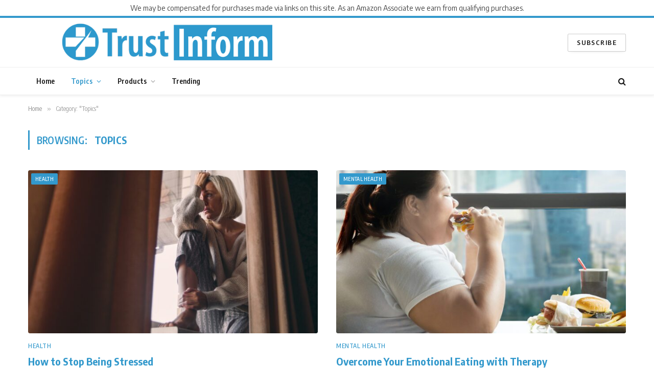

--- FILE ---
content_type: text/html; charset=UTF-8
request_url: https://www.trustinform.com/category/topics/
body_size: 15277
content:
<!DOCTYPE html>
<html dir="ltr" lang="en-US" prefix="og: https://ogp.me/ns#" class="s-light site-s-light">

<head>

	<meta charset="UTF-8" />
	<meta name="viewport" content="width=device-width, initial-scale=1" />
	<link rel="stylesheet" media="print" onload="this.onload=null;this.media='all';" id="ao_optimized_gfonts" href="https://fonts.googleapis.com/css?family=Encode+Sans%3A400%2C500%2C600%2C700%7CEncode+Sans+Condensed%3A400%2C500%2C600%2C700%7CEncode+Sans+Semi+Condensed%3A400%2C500%2C600%2C700&amp;display=swap"><link media="all" href="https://www.trustinform.com/wp-content/cache/autoptimize/css/autoptimize_fe62f01b98d8cc92f44088cd376f9690.css" rel="stylesheet"><title>Topics – Trust Inform</title><link rel="preload" as="font" href="https://www.trustinform.com/wp-content/themes/smart-mag/css/icons/fonts/ts-icons.woff2?v2.4" type="font/woff2" crossorigin="anonymous" />

		<!-- All in One SEO 4.9.1.1 - aioseo.com -->
	<meta name="robots" content="max-image-preview:large" />
	<link rel="canonical" href="https://www.trustinform.com/category/topics/" />
	<link rel="next" href="https://www.trustinform.com/category/topics/page/2/" />
	<meta name="generator" content="All in One SEO (AIOSEO) 4.9.1.1" />
		<script type="application/ld+json" class="aioseo-schema">
			{"@context":"https:\/\/schema.org","@graph":[{"@type":"BreadcrumbList","@id":"https:\/\/www.trustinform.com\/category\/topics\/#breadcrumblist","itemListElement":[{"@type":"ListItem","@id":"https:\/\/www.trustinform.com#listItem","position":1,"name":"Home","item":"https:\/\/www.trustinform.com","nextItem":{"@type":"ListItem","@id":"https:\/\/www.trustinform.com\/category\/topics\/#listItem","name":"Topics"}},{"@type":"ListItem","@id":"https:\/\/www.trustinform.com\/category\/topics\/#listItem","position":2,"name":"Topics","previousItem":{"@type":"ListItem","@id":"https:\/\/www.trustinform.com#listItem","name":"Home"}}]},{"@type":"CollectionPage","@id":"https:\/\/www.trustinform.com\/category\/topics\/#collectionpage","url":"https:\/\/www.trustinform.com\/category\/topics\/","name":"Topics \u2013 Trust Inform","inLanguage":"en-US","isPartOf":{"@id":"https:\/\/www.trustinform.com\/#website"},"breadcrumb":{"@id":"https:\/\/www.trustinform.com\/category\/topics\/#breadcrumblist"}},{"@type":"Organization","@id":"https:\/\/www.trustinform.com\/#organization","name":"Trust Inform","description":"Your source for trusted information.","url":"https:\/\/www.trustinform.com\/","logo":{"@type":"ImageObject","url":"https:\/\/www.trustinform.com\/wp-content\/uploads\/2022\/06\/logo_sq.png","@id":"https:\/\/www.trustinform.com\/category\/topics\/#organizationLogo","width":350,"height":350,"caption":"Trust Inform Logo"},"image":{"@id":"https:\/\/www.trustinform.com\/category\/topics\/#organizationLogo"}},{"@type":"WebSite","@id":"https:\/\/www.trustinform.com\/#website","url":"https:\/\/www.trustinform.com\/","name":"Trust Inform","description":"Your source for trusted information.","inLanguage":"en-US","publisher":{"@id":"https:\/\/www.trustinform.com\/#organization"}}]}
		</script>
		<!-- All in One SEO -->

<!-- This site is tracked with the HandL UTM Grabber v3 (3.0.53) - https://www.utmgrabber.com/ --> 

<!-- Open Graph Meta Tags generated by Blog2Social 872 - https://www.blog2social.com -->
<meta property="og:title" content="Trust Inform"/>
<meta property="og:description" content="Your source for trusted information."/>
<meta property="og:url" content="/category/topics/"/>
<meta property="og:image" content="https://www.trustinform.com/wp-content/uploads/2023/02/stressed-middle-aged-woman.jpg"/>
<meta property="og:image:width" content="2340" />
<meta property="og:image:height" content="1120" />
<meta property="og:image:type" content="image/jpeg" />
<meta property="og:type" content="article"/>
<meta property="og:article:published_time" content="2023-09-29 13:52:38"/>
<meta property="og:article:modified_time" content="2023-09-29 13:54:37"/>
<meta property="og:article:tag" content="cortisol"/>
<meta property="og:article:tag" content="mediation"/>
<meta property="og:article:tag" content="melatonin"/>
<meta property="og:article:tag" content="reduce stress"/>
<meta property="og:article:tag" content="sleep"/>
<meta property="og:article:tag" content="stress"/>
<!-- Open Graph Meta Tags generated by Blog2Social 872 - https://www.blog2social.com -->

<!-- Twitter Card generated by Blog2Social 872 - https://www.blog2social.com -->
<meta name="twitter:card" content="summary">
<meta name="twitter:title" content="Trust Inform"/>
<meta name="twitter:description" content="Your source for trusted information."/>
<meta name="twitter:image" content="https://www.trustinform.com/wp-content/uploads/2023/02/stressed-middle-aged-woman.jpg"/>
<!-- Twitter Card generated by Blog2Social 872 - https://www.blog2social.com -->
<link rel='dns-prefetch' href='//www.trustinform.com' />
<link rel='dns-prefetch' href='//ajax.googleapis.com' />
<link rel='dns-prefetch' href='//www.googletagmanager.com' />
<link href='https://fonts.gstatic.com' crossorigin='anonymous' rel='preconnect' />
<link rel="alternate" type="application/rss+xml" title="Trust Inform &raquo; Feed" href="https://www.trustinform.com/feed/" />
<link rel="alternate" type="application/rss+xml" title="Trust Inform &raquo; Comments Feed" href="https://www.trustinform.com/comments/feed/" />
<link rel="preload" as="script" href="https://www.trustinform.com/wp-content/themes/smart-mag/js/lazyload.js?ver=9.0.0" /><link rel="alternate" type="application/rss+xml" title="Trust Inform &raquo; Topics Category Feed" href="https://www.trustinform.com/category/topics/feed/" />
		<style>
			.lazyload,
			.lazyloading {
				max-width: 100%;
			}
		</style>
		<!-- www.trustinform.com is managing ads with Advanced Ads 2.0.15 – https://wpadvancedads.com/ --><!--noptimize--><script id="tif-ready">
			window.advanced_ads_ready=function(e,a){a=a||"complete";var d=function(e){return"interactive"===a?"loading"!==e:"complete"===e};d(document.readyState)?e():document.addEventListener("readystatechange",(function(a){d(a.target.readyState)&&e()}),{once:"interactive"===a})},window.advanced_ads_ready_queue=window.advanced_ads_ready_queue||[];		</script>
		<!--/noptimize--><style id='wp-img-auto-sizes-contain-inline-css' type='text/css'>
img:is([sizes=auto i],[sizes^="auto," i]){contain-intrinsic-size:3000px 1500px}
/*# sourceURL=wp-img-auto-sizes-contain-inline-css */
</style>
<style id='wp-emoji-styles-inline-css' type='text/css'>

	img.wp-smiley, img.emoji {
		display: inline !important;
		border: none !important;
		box-shadow: none !important;
		height: 1em !important;
		width: 1em !important;
		margin: 0 0.07em !important;
		vertical-align: -0.1em !important;
		background: none !important;
		padding: 0 !important;
	}
/*# sourceURL=wp-emoji-styles-inline-css */
</style>

<style id='classic-theme-styles-inline-css' type='text/css'>
/*! This file is auto-generated */
.wp-block-button__link{color:#fff;background-color:#32373c;border-radius:9999px;box-shadow:none;text-decoration:none;padding:calc(.667em + 2px) calc(1.333em + 2px);font-size:1.125em}.wp-block-file__button{background:#32373c;color:#fff;text-decoration:none}
/*# sourceURL=/wp-includes/css/classic-themes.min.css */
</style>

<style id='wppb-edit-profile-style-inline-css' type='text/css'>


/*# sourceURL=https://www.trustinform.com/wp-content/plugins/profile-builder/assets/misc/gutenberg/blocks/build/edit-profile/style-index.css */
</style>
<style id='wppb-login-style-inline-css' type='text/css'>


/*# sourceURL=https://www.trustinform.com/wp-content/plugins/profile-builder/assets/misc/gutenberg/blocks/build/login/style-index.css */
</style>
<style id='wppb-recover-password-style-inline-css' type='text/css'>


/*# sourceURL=https://www.trustinform.com/wp-content/plugins/profile-builder/assets/misc/gutenberg/blocks/build/recover-password/style-index.css */
</style>
<style id='wppb-register-style-inline-css' type='text/css'>


/*# sourceURL=https://www.trustinform.com/wp-content/plugins/profile-builder/assets/misc/gutenberg/blocks/build/register/style-index.css */
</style>
<style id='global-styles-inline-css' type='text/css'>
:root{--wp--preset--aspect-ratio--square: 1;--wp--preset--aspect-ratio--4-3: 4/3;--wp--preset--aspect-ratio--3-4: 3/4;--wp--preset--aspect-ratio--3-2: 3/2;--wp--preset--aspect-ratio--2-3: 2/3;--wp--preset--aspect-ratio--16-9: 16/9;--wp--preset--aspect-ratio--9-16: 9/16;--wp--preset--color--black: #000000;--wp--preset--color--cyan-bluish-gray: #abb8c3;--wp--preset--color--white: #ffffff;--wp--preset--color--pale-pink: #f78da7;--wp--preset--color--vivid-red: #cf2e2e;--wp--preset--color--luminous-vivid-orange: #ff6900;--wp--preset--color--luminous-vivid-amber: #fcb900;--wp--preset--color--light-green-cyan: #7bdcb5;--wp--preset--color--vivid-green-cyan: #00d084;--wp--preset--color--pale-cyan-blue: #8ed1fc;--wp--preset--color--vivid-cyan-blue: #0693e3;--wp--preset--color--vivid-purple: #9b51e0;--wp--preset--gradient--vivid-cyan-blue-to-vivid-purple: linear-gradient(135deg,rgb(6,147,227) 0%,rgb(155,81,224) 100%);--wp--preset--gradient--light-green-cyan-to-vivid-green-cyan: linear-gradient(135deg,rgb(122,220,180) 0%,rgb(0,208,130) 100%);--wp--preset--gradient--luminous-vivid-amber-to-luminous-vivid-orange: linear-gradient(135deg,rgb(252,185,0) 0%,rgb(255,105,0) 100%);--wp--preset--gradient--luminous-vivid-orange-to-vivid-red: linear-gradient(135deg,rgb(255,105,0) 0%,rgb(207,46,46) 100%);--wp--preset--gradient--very-light-gray-to-cyan-bluish-gray: linear-gradient(135deg,rgb(238,238,238) 0%,rgb(169,184,195) 100%);--wp--preset--gradient--cool-to-warm-spectrum: linear-gradient(135deg,rgb(74,234,220) 0%,rgb(151,120,209) 20%,rgb(207,42,186) 40%,rgb(238,44,130) 60%,rgb(251,105,98) 80%,rgb(254,248,76) 100%);--wp--preset--gradient--blush-light-purple: linear-gradient(135deg,rgb(255,206,236) 0%,rgb(152,150,240) 100%);--wp--preset--gradient--blush-bordeaux: linear-gradient(135deg,rgb(254,205,165) 0%,rgb(254,45,45) 50%,rgb(107,0,62) 100%);--wp--preset--gradient--luminous-dusk: linear-gradient(135deg,rgb(255,203,112) 0%,rgb(199,81,192) 50%,rgb(65,88,208) 100%);--wp--preset--gradient--pale-ocean: linear-gradient(135deg,rgb(255,245,203) 0%,rgb(182,227,212) 50%,rgb(51,167,181) 100%);--wp--preset--gradient--electric-grass: linear-gradient(135deg,rgb(202,248,128) 0%,rgb(113,206,126) 100%);--wp--preset--gradient--midnight: linear-gradient(135deg,rgb(2,3,129) 0%,rgb(40,116,252) 100%);--wp--preset--font-size--small: 13px;--wp--preset--font-size--medium: 20px;--wp--preset--font-size--large: 36px;--wp--preset--font-size--x-large: 42px;--wp--preset--spacing--20: 0.44rem;--wp--preset--spacing--30: 0.67rem;--wp--preset--spacing--40: 1rem;--wp--preset--spacing--50: 1.5rem;--wp--preset--spacing--60: 2.25rem;--wp--preset--spacing--70: 3.38rem;--wp--preset--spacing--80: 5.06rem;--wp--preset--shadow--natural: 6px 6px 9px rgba(0, 0, 0, 0.2);--wp--preset--shadow--deep: 12px 12px 50px rgba(0, 0, 0, 0.4);--wp--preset--shadow--sharp: 6px 6px 0px rgba(0, 0, 0, 0.2);--wp--preset--shadow--outlined: 6px 6px 0px -3px rgb(255, 255, 255), 6px 6px rgb(0, 0, 0);--wp--preset--shadow--crisp: 6px 6px 0px rgb(0, 0, 0);}:where(.is-layout-flex){gap: 0.5em;}:where(.is-layout-grid){gap: 0.5em;}body .is-layout-flex{display: flex;}.is-layout-flex{flex-wrap: wrap;align-items: center;}.is-layout-flex > :is(*, div){margin: 0;}body .is-layout-grid{display: grid;}.is-layout-grid > :is(*, div){margin: 0;}:where(.wp-block-columns.is-layout-flex){gap: 2em;}:where(.wp-block-columns.is-layout-grid){gap: 2em;}:where(.wp-block-post-template.is-layout-flex){gap: 1.25em;}:where(.wp-block-post-template.is-layout-grid){gap: 1.25em;}.has-black-color{color: var(--wp--preset--color--black) !important;}.has-cyan-bluish-gray-color{color: var(--wp--preset--color--cyan-bluish-gray) !important;}.has-white-color{color: var(--wp--preset--color--white) !important;}.has-pale-pink-color{color: var(--wp--preset--color--pale-pink) !important;}.has-vivid-red-color{color: var(--wp--preset--color--vivid-red) !important;}.has-luminous-vivid-orange-color{color: var(--wp--preset--color--luminous-vivid-orange) !important;}.has-luminous-vivid-amber-color{color: var(--wp--preset--color--luminous-vivid-amber) !important;}.has-light-green-cyan-color{color: var(--wp--preset--color--light-green-cyan) !important;}.has-vivid-green-cyan-color{color: var(--wp--preset--color--vivid-green-cyan) !important;}.has-pale-cyan-blue-color{color: var(--wp--preset--color--pale-cyan-blue) !important;}.has-vivid-cyan-blue-color{color: var(--wp--preset--color--vivid-cyan-blue) !important;}.has-vivid-purple-color{color: var(--wp--preset--color--vivid-purple) !important;}.has-black-background-color{background-color: var(--wp--preset--color--black) !important;}.has-cyan-bluish-gray-background-color{background-color: var(--wp--preset--color--cyan-bluish-gray) !important;}.has-white-background-color{background-color: var(--wp--preset--color--white) !important;}.has-pale-pink-background-color{background-color: var(--wp--preset--color--pale-pink) !important;}.has-vivid-red-background-color{background-color: var(--wp--preset--color--vivid-red) !important;}.has-luminous-vivid-orange-background-color{background-color: var(--wp--preset--color--luminous-vivid-orange) !important;}.has-luminous-vivid-amber-background-color{background-color: var(--wp--preset--color--luminous-vivid-amber) !important;}.has-light-green-cyan-background-color{background-color: var(--wp--preset--color--light-green-cyan) !important;}.has-vivid-green-cyan-background-color{background-color: var(--wp--preset--color--vivid-green-cyan) !important;}.has-pale-cyan-blue-background-color{background-color: var(--wp--preset--color--pale-cyan-blue) !important;}.has-vivid-cyan-blue-background-color{background-color: var(--wp--preset--color--vivid-cyan-blue) !important;}.has-vivid-purple-background-color{background-color: var(--wp--preset--color--vivid-purple) !important;}.has-black-border-color{border-color: var(--wp--preset--color--black) !important;}.has-cyan-bluish-gray-border-color{border-color: var(--wp--preset--color--cyan-bluish-gray) !important;}.has-white-border-color{border-color: var(--wp--preset--color--white) !important;}.has-pale-pink-border-color{border-color: var(--wp--preset--color--pale-pink) !important;}.has-vivid-red-border-color{border-color: var(--wp--preset--color--vivid-red) !important;}.has-luminous-vivid-orange-border-color{border-color: var(--wp--preset--color--luminous-vivid-orange) !important;}.has-luminous-vivid-amber-border-color{border-color: var(--wp--preset--color--luminous-vivid-amber) !important;}.has-light-green-cyan-border-color{border-color: var(--wp--preset--color--light-green-cyan) !important;}.has-vivid-green-cyan-border-color{border-color: var(--wp--preset--color--vivid-green-cyan) !important;}.has-pale-cyan-blue-border-color{border-color: var(--wp--preset--color--pale-cyan-blue) !important;}.has-vivid-cyan-blue-border-color{border-color: var(--wp--preset--color--vivid-cyan-blue) !important;}.has-vivid-purple-border-color{border-color: var(--wp--preset--color--vivid-purple) !important;}.has-vivid-cyan-blue-to-vivid-purple-gradient-background{background: var(--wp--preset--gradient--vivid-cyan-blue-to-vivid-purple) !important;}.has-light-green-cyan-to-vivid-green-cyan-gradient-background{background: var(--wp--preset--gradient--light-green-cyan-to-vivid-green-cyan) !important;}.has-luminous-vivid-amber-to-luminous-vivid-orange-gradient-background{background: var(--wp--preset--gradient--luminous-vivid-amber-to-luminous-vivid-orange) !important;}.has-luminous-vivid-orange-to-vivid-red-gradient-background{background: var(--wp--preset--gradient--luminous-vivid-orange-to-vivid-red) !important;}.has-very-light-gray-to-cyan-bluish-gray-gradient-background{background: var(--wp--preset--gradient--very-light-gray-to-cyan-bluish-gray) !important;}.has-cool-to-warm-spectrum-gradient-background{background: var(--wp--preset--gradient--cool-to-warm-spectrum) !important;}.has-blush-light-purple-gradient-background{background: var(--wp--preset--gradient--blush-light-purple) !important;}.has-blush-bordeaux-gradient-background{background: var(--wp--preset--gradient--blush-bordeaux) !important;}.has-luminous-dusk-gradient-background{background: var(--wp--preset--gradient--luminous-dusk) !important;}.has-pale-ocean-gradient-background{background: var(--wp--preset--gradient--pale-ocean) !important;}.has-electric-grass-gradient-background{background: var(--wp--preset--gradient--electric-grass) !important;}.has-midnight-gradient-background{background: var(--wp--preset--gradient--midnight) !important;}.has-small-font-size{font-size: var(--wp--preset--font-size--small) !important;}.has-medium-font-size{font-size: var(--wp--preset--font-size--medium) !important;}.has-large-font-size{font-size: var(--wp--preset--font-size--large) !important;}.has-x-large-font-size{font-size: var(--wp--preset--font-size--x-large) !important;}
:where(.wp-block-post-template.is-layout-flex){gap: 1.25em;}:where(.wp-block-post-template.is-layout-grid){gap: 1.25em;}
:where(.wp-block-term-template.is-layout-flex){gap: 1.25em;}:where(.wp-block-term-template.is-layout-grid){gap: 1.25em;}
:where(.wp-block-columns.is-layout-flex){gap: 2em;}:where(.wp-block-columns.is-layout-grid){gap: 2em;}
:root :where(.wp-block-pullquote){font-size: 1.5em;line-height: 1.6;}
/*# sourceURL=global-styles-inline-css */
</style>



<style id='crp-style-rounded-thumbs-inline-css' type='text/css'>

			.crp_related.crp-rounded-thumbs a {
				width: 150px;
                height: 150px;
				text-decoration: none;
			}
			.crp_related.crp-rounded-thumbs img {
				max-width: 150px;
				margin: auto;
			}
			.crp_related.crp-rounded-thumbs .crp_title {
				width: 100%;
			}
			
/*# sourceURL=crp-style-rounded-thumbs-inline-css */
</style>

<style id='smartmag-core-inline-css' type='text/css'>
:root { --c-main: #3399cc;
--c-main-rgb: 51,153,204;
--c-headings: #3399cc;
--text-font: "Encode Sans", system-ui, -apple-system, "Segoe UI", Arial, sans-serif;
--body-font: "Encode Sans", system-ui, -apple-system, "Segoe UI", Arial, sans-serif;
--ui-font: "Encode Sans Condensed", system-ui, -apple-system, "Segoe UI", Arial, sans-serif;
--title-font: "Encode Sans Condensed", system-ui, -apple-system, "Segoe UI", Arial, sans-serif;
--h-font: "Encode Sans Condensed", system-ui, -apple-system, "Segoe UI", Arial, sans-serif;
--title-font: "Encode Sans Semi Condensed", system-ui, -apple-system, "Segoe UI", Arial, sans-serif;
--h-font: "Encode Sans Semi Condensed", system-ui, -apple-system, "Segoe UI", Arial, sans-serif;
--text-h-font: var(--h-font);
--title-size-m: 19px;
--main-width: 1170px;
--c-p-meta-icons: var(--c-main); }
.smart-head-main { --c-shadow: rgba(0,0,0,0.05); }
.smart-head-main .smart-head-mid { --head-h: 100px; border-top-width: 4px; border-top-color: var(--c-main); }
.smart-head-main .smart-head-bot { border-top-width: 1px; }
.navigation-main .menu > li > a { font-size: 14px; }
.navigation-main { --nav-items-space: 16px; }
.s-light .navigation { --c-nav-blip: #9b9b9b; }
.smart-head-mobile .smart-head-mid { border-top-width: 4px; border-top-color: var(--c-main); }
.navigation-small .menu > li > a { letter-spacing: -0.01em; }
.smart-head-main .offcanvas-toggle { transform: scale(0.85); }
.main-footer .upper-footer { background-color: #3399cc; }
.main-footer .lower-footer { background-color: #3399cc; }
.s-dark .lower-footer { color: #ffffff; }
.main-footer .lower-footer { --c-links: #e0e0e0; --c-foot-menu: #e0e0e0; }
.l-post { --media-radius: 3px; }
.cat-labels .category { font-size: 10px; border-radius: 2px; }
.cat-labels-overlay { margin-top: 6px; margin-left: 6px; }
.post-meta-single .meta-item, .post-meta-single .text-in { font-weight: 500; }
.the-post-header .post-meta .post-title { line-height: 1.2; }
.site-s-light .entry-content { color: #2d2d2d; }
.post-share-b:not(.is-not-global) { --service-height: 36px; }
.post-share-b:not(.is-not-global) .service { background-color: var(--c-main); }
.a-wrap-1:not(._) { margin-top: 5px; margin-bottom: 5px; margin-left: 5px; margin-right: 5px; }
@media (min-width: 1200px) { .s-head-modern-a .post-title { font-size: 39px; } }
@media (min-width: 940px) and (max-width: 1200px) { .navigation-main .menu > li > a { font-size: calc(10px + (14px - 10px) * .7); } }


/*# sourceURL=smartmag-core-inline-css */
</style>




<script type="text/javascript" src="https://www.trustinform.com/wp-includes/js/jquery/jquery.min.js?ver=3.7.1" id="jquery-core-js"></script>


<script type="text/javascript" id="handl-utm-grabber-js-extra">
/* <![CDATA[ */
var handl_utm = [];
var handl_utm_all_params = ["utm_source","utm_medium","utm_term","utm_content","utm_campaign","first_utm_source","first_utm_medium","first_utm_term","first_utm_content","first_utm_campaign","fbclid","msclkid","gclid","handl_original_ref","handl_landing_page","handl_ip","handl_ref","handl_url","handl_ref_domain","handl_url_base","email","username","gaclientid","organic_source","organic_source_str","user_agent","traffic_source","handlID","c1","c3","c2","atrefid","gclid","tt_source","tt_source","tt_prop","tt_prod","tt_brand","tt_medium","tt_type","tt_trgt","tt_bt","tt_plcm"];
var handl_utm_cookie_duration = ["1","1"];
var handl_utm_append_params = ["utm_source","utm_medium","utm_term","utm_content","utm_campaign","gclid","c1","c3","c2","atrefid","gclid","tt_source","tt_source","tt_prop","tt_prod","tt_brand","tt_medium","tt_type","tt_trgt","tt_bt","tt_plcm"];
var handl_utm_first_touch_params = ["utm_source","utm_medium","utm_term","utm_content","utm_campaign"];
var handl_utm_predefined = [{"name":"c1","value":"[tt_source]"},{"name":"c2","value":"[tt_prop]"},{"name":"","value":""}];
//# sourceURL=handl-utm-grabber-js-extra
/* ]]> */
</script>


<!-- Google tag (gtag.js) snippet added by Site Kit -->
<!-- Google Analytics snippet added by Site Kit -->
<script type="text/javascript" src="https://www.googletagmanager.com/gtag/js?id=G-XPKQDYJJSC" id="google_gtagjs-js" async></script>
<script type="text/javascript" id="google_gtagjs-js-after">
/* <![CDATA[ */
window.dataLayer = window.dataLayer || [];function gtag(){dataLayer.push(arguments);}
gtag("set","linker",{"domains":["www.trustinform.com"]});
gtag("js", new Date());
gtag("set", "developer_id.dZTNiMT", true);
gtag("config", "G-XPKQDYJJSC");
//# sourceURL=google_gtagjs-js-after
/* ]]> */
</script>
<link rel="https://api.w.org/" href="https://www.trustinform.com/wp-json/" /><link rel="alternate" title="JSON" type="application/json" href="https://www.trustinform.com/wp-json/wp/v2/categories/139" /><link rel="EditURI" type="application/rsd+xml" title="RSD" href="https://www.trustinform.com/xmlrpc.php?rsd" />
<meta name="generator" content="WordPress 6.9" />
<meta name="generator" content="Site Kit by Google 1.167.0" /><style>[class^="fieldset-handl_"]{display: none}</style><!-- Google Tag Manager -->
<script>(function(w,d,s,l,i){w[l]=w[l]||[];w[l].push({'gtm.start':
new Date().getTime(),event:'gtm.js'});var f=d.getElementsByTagName(s)[0],
j=d.createElement(s),dl=l!='dataLayer'?'&l='+l:'';j.async=true;j.src=
'https://www.googletagmanager.com/gtm.js?id='+i+dl;f.parentNode.insertBefore(j,f);
})(window,document,'script','dataLayer','GTM-KW2SRMM');</script>
<!-- End Google Tag Manager -->		<script>
			document.documentElement.className = document.documentElement.className.replace('no-js', 'js');
		</script>
				<style>
			.no-js img.lazyload {
				display: none;
			}

			figure.wp-block-image img.lazyloading {
				min-width: 150px;
			}

			.lazyload,
			.lazyloading {
				--smush-placeholder-width: 100px;
				--smush-placeholder-aspect-ratio: 1/1;
				width: var(--smush-image-width, var(--smush-placeholder-width)) !important;
				aspect-ratio: var(--smush-image-aspect-ratio, var(--smush-placeholder-aspect-ratio)) !important;
			}

						.lazyload, .lazyloading {
				opacity: 0;
			}

			.lazyloaded {
				opacity: 1;
				transition: opacity 400ms;
				transition-delay: 0ms;
			}

					</style>
		
		<script>
		var BunyadSchemeKey = 'bunyad-scheme';
		(() => {
			const d = document.documentElement;
			const c = d.classList;
			const scheme = localStorage.getItem(BunyadSchemeKey);
			if (scheme) {
				d.dataset.origClass = c;
				scheme === 'dark' ? c.remove('s-light', 'site-s-light') : c.remove('s-dark', 'site-s-dark');
				c.add('site-s-' + scheme, 's-' + scheme);
			}
		})();
		</script>
		<meta name="generator" content="Elementor 3.33.4; features: additional_custom_breakpoints; settings: css_print_method-external, google_font-enabled, font_display-auto">
			<style>
				.e-con.e-parent:nth-of-type(n+4):not(.e-lazyloaded):not(.e-no-lazyload),
				.e-con.e-parent:nth-of-type(n+4):not(.e-lazyloaded):not(.e-no-lazyload) * {
					background-image: none !important;
				}
				@media screen and (max-height: 1024px) {
					.e-con.e-parent:nth-of-type(n+3):not(.e-lazyloaded):not(.e-no-lazyload),
					.e-con.e-parent:nth-of-type(n+3):not(.e-lazyloaded):not(.e-no-lazyload) * {
						background-image: none !important;
					}
				}
				@media screen and (max-height: 640px) {
					.e-con.e-parent:nth-of-type(n+2):not(.e-lazyloaded):not(.e-no-lazyload),
					.e-con.e-parent:nth-of-type(n+2):not(.e-lazyloaded):not(.e-no-lazyload) * {
						background-image: none !important;
					}
				}
			</style>
			<link rel="icon" href="https://www.trustinform.com/wp-content/uploads/2022/10/cropped-logo_sq_whitecross-1-32x32.png" sizes="32x32" />
<link rel="icon" href="https://www.trustinform.com/wp-content/uploads/2022/10/cropped-logo_sq_whitecross-1-192x192.png" sizes="192x192" />
<link rel="apple-touch-icon" href="https://www.trustinform.com/wp-content/uploads/2022/10/cropped-logo_sq_whitecross-1-180x180.png" />
<meta name="msapplication-TileImage" content="https://www.trustinform.com/wp-content/uploads/2022/10/cropped-logo_sq_whitecross-1-270x270.png" />
		<style type="text/css" id="wp-custom-css">
			.image-shadow-blue {
  background: #eee;
  box-shadow: 0 8px 8px -4px lightblue;
}

.image-shadow-gray {
  background: #eee;
  box-shadow: 0 8px 8px -4px gray;
}

.image-shadow
{
  box-shadow: 0 3px 10px rgb(0 0 0 / 0.2);
}		</style>
		

</head>

<body class="archive category category-topics category-139 wp-theme-smart-mag utm-out no-sidebar has-lb has-lb-sm layout-normal elementor-default elementor-kit-15 aa-prefix-tif-">

<!-- Google Tag Manager -->
<script>(function(w,d,s,l,i){w[l]=w[l]||[];w[l].push({'gtm.start':
new Date().getTime(),event:'gtm.js'});var f=d.getElementsByTagName(s)[0],
j=d.createElement(s),dl=l!='dataLayer'?'&l='+l:'';j.async=true;j.src=
'https://www.googletagmanager.com/gtm.js?id='+i+dl;f.parentNode.insertBefore(j,f);
})(window,document,'script','dataLayer','GTM-KW2SRMM');</script>
<!-- End Google Tag Manager -->
<!-- Google Tag Manager (noscript) -->
<noscript><iframe data-src="https://www.googletagmanager.com/ns.html?id=GTM-KW2SRMM"
height="0" width="0" style="display:none;visibility:hidden" src="[data-uri]" class="lazyload" data-load-mode="1"></iframe></noscript>
<!-- End Google Tag Manager (noscript) -->

<div class="main-wrap">

	<div class="a-wrap a-wrap-base a-wrap-1"> We may be compensated for purchases made via links on this site. As an Amazon Associate we earn from qualifying purchases.</div>
<div class="off-canvas-backdrop"></div>
<div class="mobile-menu-container off-canvas s-dark hide-menu-lg" id="off-canvas">

	<div class="off-canvas-head">
		<a href="#" class="close"><i class="tsi tsi-times"></i></a>

		<div class="ts-logo">
					</div>
	</div>

	<div class="off-canvas-content">

					<ul class="mobile-menu"></ul>
		
		
		
		<div class="spc-social-block spc-social spc-social-b smart-head-social">
		
			
				<a href="#" class="link service s-facebook" target="_blank" rel="noopener">
					<i class="icon tsi tsi-facebook"></i>
					<span class="visuallyhidden">Facebook</span>
				</a>
									
			
				<a href="#" class="link service s-twitter" target="_blank" rel="noopener">
					<i class="icon tsi tsi-twitter"></i>
					<span class="visuallyhidden">Twitter</span>
				</a>
									
			
				<a href="#" class="link service s-instagram" target="_blank" rel="noopener">
					<i class="icon tsi tsi-instagram"></i>
					<span class="visuallyhidden">Instagram</span>
				</a>
									
			
		</div>

		
	</div>

</div>
<div class="smart-head smart-head-a smart-head-main" id="smart-head" data-sticky="auto" data-sticky-type="smart" data-sticky-full>
	
	<div class="smart-head-row smart-head-mid is-light smart-head-row-full">

		<div class="inner wrap">

							
				<div class="items items-left ">
					<a href="https://www.trustinform.com/" title="Trust Inform" rel="home" class="logo-link ts-logo logo-is-image">
		<span>
			
				
					<img fetchpriority="high" src="https://www.trustinform.com/wp-content/uploads/2022/06/tif_logo2_xs_wbg.png" class="logo-image logo-image-dark" alt="Trust Inform" srcset="https://www.trustinform.com/wp-content/uploads/2022/06/tif_logo2_xs_wbg.png ,https://www.trustinform.com/wp-content/uploads/2022/06/tif_logo2_ret_wbg.png 2x" width="544" height="100"/><img data-src="https://www.trustinform.com/wp-content/uploads/2022/07/tif_logo2_ret2-1.png" class="logo-image lazyload" alt="Trust Inform" width="544" height="100" src="[data-uri]" style="--smush-placeholder-width: 544px; --smush-placeholder-aspect-ratio: 544/100;" />
									 
					</span>
	</a>				</div>

							
				<div class="items items-center empty">
								</div>

							
				<div class="items items-right ">
				
	<a href="#eml-sub" class="ts-button ts-button-alt ts-button1">
		SUBSCRIBE	</a>
				</div>

						
		</div>
	</div>

	
	<div class="smart-head-row smart-head-bot is-light smart-head-row-full">

		<div class="inner wrap">

							
				<div class="items items-left ">
					<div class="nav-wrap">
		<nav class="navigation navigation-main nav-hov-a">
			<ul id="menu-main" class="menu"><li id="menu-item-24" class="menu-item menu-item-type-custom menu-item-object-custom menu-item-home menu-item-24"><a href="https://www.trustinform.com">Home</a></li>
<li id="menu-item-498" class="menu-item menu-item-type-taxonomy menu-item-object-category current-menu-item menu-item-has-children menu-cat-139 menu-item-498"><a href="https://www.trustinform.com/category/topics/" aria-current="page">Topics</a>
<ul class="sub-menu">
	<li id="menu-item-746" class="menu-item menu-item-type-taxonomy menu-item-object-category menu-item-has-children menu-cat-250 menu-item-746"><a href="https://www.trustinform.com/category/topics/health/">Health</a>
	<ul class="sub-menu">
		<li id="menu-item-499" class="menu-item menu-item-type-taxonomy menu-item-object-category menu-cat-188 menu-item-499"><a href="https://www.trustinform.com/category/topics/health/weight-loss/">Weight Loss</a></li>
		<li id="menu-item-753" class="menu-item menu-item-type-taxonomy menu-item-object-category menu-cat-323 menu-item-753"><a href="https://www.trustinform.com/category/topics/health/aging/">Aging</a></li>
		<li id="menu-item-754" class="menu-item menu-item-type-taxonomy menu-item-object-category menu-cat-248 menu-item-754"><a href="https://www.trustinform.com/category/topics/health/mental-health/">Mental Health</a></li>
		<li id="menu-item-500" class="menu-item menu-item-type-taxonomy menu-item-object-category menu-cat-140 menu-item-500"><a href="https://www.trustinform.com/category/topics/health/skincare/">Skincare</a></li>
		<li id="menu-item-752" class="menu-item menu-item-type-taxonomy menu-item-object-category menu-cat-322 menu-item-752"><a href="https://www.trustinform.com/category/topics/health/headaches/">Headaches</a></li>
	</ul>
</li>
	<li id="menu-item-747" class="menu-item menu-item-type-taxonomy menu-item-object-category menu-item-has-children menu-cat-251 menu-item-747"><a href="https://www.trustinform.com/category/topics/home/">Home</a>
	<ul class="sub-menu">
		<li id="menu-item-748" class="menu-item menu-item-type-taxonomy menu-item-object-category menu-item-has-children menu-cat-318 menu-item-748"><a href="https://www.trustinform.com/category/topics/home/maintenance/">Maintenance</a>
		<ul class="sub-menu">
			<li id="menu-item-750" class="menu-item menu-item-type-taxonomy menu-item-object-category menu-cat-320 menu-item-750"><a href="https://www.trustinform.com/category/topics/home/maintenance/windows/">Windows</a></li>
			<li id="menu-item-751" class="menu-item menu-item-type-taxonomy menu-item-object-category menu-cat-319 menu-item-751"><a href="https://www.trustinform.com/category/topics/home/maintenance/roof/">Roof</a></li>
		</ul>
</li>
		<li id="menu-item-749" class="menu-item menu-item-type-taxonomy menu-item-object-category menu-cat-321 menu-item-749"><a href="https://www.trustinform.com/category/topics/home/garden/">Garden</a></li>
	</ul>
</li>
</ul>
</li>
<li id="menu-item-98" class="menu-item menu-item-type-taxonomy menu-item-object-category menu-item-has-children menu-cat-20 menu-item-98"><a href="https://www.trustinform.com/category/products/">Products</a>
<ul class="sub-menu">
	<li id="menu-item-99" class="menu-item menu-item-type-taxonomy menu-item-object-category menu-item-has-children menu-cat-24 menu-item-99"><a href="https://www.trustinform.com/category/products/supplements/">Supplements</a>
	<ul class="sub-menu">
		<li id="menu-item-502" class="menu-item menu-item-type-taxonomy menu-item-object-category menu-cat-138 menu-item-502"><a href="https://www.trustinform.com/category/products/supplements/collagen/">Collagen</a></li>
		<li id="menu-item-503" class="menu-item menu-item-type-taxonomy menu-item-object-category menu-cat-39 menu-item-503"><a href="https://www.trustinform.com/category/products/supplements/krill-oil/">Krill Oil</a></li>
		<li id="menu-item-101" class="menu-item menu-item-type-taxonomy menu-item-object-category menu-cat-21 menu-item-101"><a href="https://www.trustinform.com/category/products/supplements/probiotics/">Probiotics</a></li>
		<li id="menu-item-501" class="menu-item menu-item-type-taxonomy menu-item-object-category menu-cat-130 menu-item-501"><a href="https://www.trustinform.com/category/products/supplements/turmeric/">Turmeric</a></li>
		<li id="menu-item-755" class="menu-item menu-item-type-taxonomy menu-item-object-category menu-cat-29 menu-item-755"><a href="https://www.trustinform.com/category/products/supplements/vitamin-k/">Vitamin K</a></li>
		<li id="menu-item-100" class="menu-item menu-item-type-taxonomy menu-item-object-category menu-cat-25 menu-item-100"><a href="https://www.trustinform.com/category/products/supplements/vitamin-d/">Vitamin D</a></li>
	</ul>
</li>
</ul>
</li>
<li id="menu-item-105" class="menu-item menu-item-type-taxonomy menu-item-object-post_tag menu-item-105"><a href="https://www.trustinform.com/tag/trending/">Trending</a></li>
</ul>		</nav>
	</div>
				</div>

							
				<div class="items items-center empty">
								</div>

							
				<div class="items items-right ">
				

	<a href="#" class="search-icon has-icon-only is-icon" title="Search">
		<i class="tsi tsi-search"></i>
	</a>

				</div>

						
		</div>
	</div>

	</div>
<div class="smart-head smart-head-a smart-head-mobile" id="smart-head-mobile" data-sticky="mid" data-sticky-type="smart" data-sticky-full>
	
	<div class="smart-head-row smart-head-mid smart-head-row-3 is-light smart-head-row-full">

		<div class="inner wrap">

							
				<div class="items items-left ">
				
<button class="offcanvas-toggle has-icon" type="button" aria-label="Menu">
	<span class="hamburger-icon hamburger-icon-a">
		<span class="inner"></span>
	</span>
</button>				</div>

							
				<div class="items items-center ">
					<a href="https://www.trustinform.com/" title="Trust Inform" rel="home" class="logo-link ts-logo logo-is-image">
		<span>
			
				
					<img fetchpriority="high" src="https://www.trustinform.com/wp-content/uploads/2022/06/tif_logo2_xs_wbg.png" class="logo-image logo-image-dark" alt="Trust Inform" srcset="https://www.trustinform.com/wp-content/uploads/2022/06/tif_logo2_xs_wbg.png ,https://www.trustinform.com/wp-content/uploads/2022/06/tif_logo2_ret_wbg.png 2x" width="544" height="100"/><img data-src="https://www.trustinform.com/wp-content/uploads/2022/07/tif_logo2_ret2-1.png" class="logo-image lazyload" alt="Trust Inform" width="544" height="100" src="[data-uri]" style="--smush-placeholder-width: 544px; --smush-placeholder-aspect-ratio: 544/100;" />
									 
					</span>
	</a>				</div>

							
				<div class="items items-right ">
				

	<a href="#" class="search-icon has-icon-only is-icon" title="Search">
		<i class="tsi tsi-search"></i>
	</a>

				</div>

						
		</div>
	</div>

	</div>
<nav class="breadcrumbs is-full-width breadcrumbs-a" id="breadcrumb"><div class="inner ts-contain "><span><a href="https://www.trustinform.com/"><span>Home</span></a></span><span class="delim">&raquo;</span><span class="current">Category: &quot;Topics&quot;</span></div></nav>
<div class="main ts-contain cf no-sidebar">
			<div class="ts-row">
			<div class="col-8 main-content">

							<h1 class="archive-heading">
					Browsing: <span>Topics</span>				</h1>
						
					
							
					<section class="block-wrap block-grid mb-none" data-id="1">

				
			<div class="block-content">
					
	<div class="loop loop-grid loop-grid-base grid grid-2 md:grid-2 xs:grid-1">

					
<article class="l-post grid-post grid-base-post">

	
			<div class="media">

		
			<a href="https://www.trustinform.com/how-to-stop-being-stressed/" class="image-link media-ratio ratio-16-9" title="How to Stop Being Stressed"><span data-bgsrc="https://www.trustinform.com/wp-content/uploads/2023/02/stressed-middle-aged-woman-768x368.jpg" class="img bg-cover wp-post-image attachment-bunyad-768 size-bunyad-768 lazyload" data-bgset="https://www.trustinform.com/wp-content/uploads/2023/02/stressed-middle-aged-woman-768x368.jpg 768w, https://www.trustinform.com/wp-content/uploads/2023/02/stressed-middle-aged-woman-1024x490.jpg 1024w, https://www.trustinform.com/wp-content/uploads/2023/02/stressed-middle-aged-woman-1536x735.jpg 1536w, https://www.trustinform.com/wp-content/uploads/2023/02/stressed-middle-aged-woman-2048x980.jpg 2048w, https://www.trustinform.com/wp-content/uploads/2023/02/stressed-middle-aged-woman-1200x574.jpg 1200w" data-sizes="(max-width: 594px) 100vw, 594px"></span></a>			
			
			
							
				<span class="cat-labels cat-labels-overlay c-overlay p-top-left">
				<a href="https://www.trustinform.com/category/topics/health/" class="category term-color-250" rel="category">Health</a>
			</span>
						
			
		
		</div>
	

	
		<div class="content">

			<div class="post-meta post-meta-a has-below"><div class="post-meta-items meta-above"><span class="meta-item post-cat">
						
						<a href="https://www.trustinform.com/category/topics/health/" class="category term-color-250" rel="category">Health</a>
					</span>
					</div><h2 class="is-title post-title"><a href="https://www.trustinform.com/how-to-stop-being-stressed/">How to Stop Being Stressed</a></h2><div class="post-meta-items meta-below"><span class="meta-item read-time has-icon"><i class="tsi tsi-clock"></i>3 Mins Read</span></div></div>			
						
				<div class="excerpt">
					<p>Stress can be caused by many things but there are solutions available. It&#8217;s worth taking the time necessary to give yourself the life you deserve.</p>
				</div>
			
			
			
		</div>

	
</article>					
<article class="l-post grid-post grid-base-post">

	
			<div class="media">

		
			<a href="https://www.trustinform.com/overcome-your-emotional-eating-with-therapy/" class="image-link media-ratio ratio-16-9" title="Overcome Your Emotional Eating with Therapy"><span data-bgsrc="https://www.trustinform.com/wp-content/uploads/2023/02/emotional-eating-therapy-weight-gain-768x368.jpg" class="img bg-cover wp-post-image attachment-bunyad-768 size-bunyad-768 lazyload" data-bgset="https://www.trustinform.com/wp-content/uploads/2023/02/emotional-eating-therapy-weight-gain-768x368.jpg 768w, https://www.trustinform.com/wp-content/uploads/2023/02/emotional-eating-therapy-weight-gain-1024x490.jpg 1024w, https://www.trustinform.com/wp-content/uploads/2023/02/emotional-eating-therapy-weight-gain-1536x735.jpg 1536w, https://www.trustinform.com/wp-content/uploads/2023/02/emotional-eating-therapy-weight-gain-2048x980.jpg 2048w, https://www.trustinform.com/wp-content/uploads/2023/02/emotional-eating-therapy-weight-gain-1200x574.jpg 1200w" data-sizes="(max-width: 594px) 100vw, 594px"></span></a>			
			
			
							
				<span class="cat-labels cat-labels-overlay c-overlay p-top-left">
				<a href="https://www.trustinform.com/category/topics/health/mental-health/" class="category term-color-248" rel="category">Mental Health</a>
			</span>
						
			
		
		</div>
	

	
		<div class="content">

			<div class="post-meta post-meta-a has-below"><div class="post-meta-items meta-above"><span class="meta-item post-cat">
						
						<a href="https://www.trustinform.com/category/topics/health/mental-health/" class="category term-color-248" rel="category">Mental Health</a>
					</span>
					</div><h2 class="is-title post-title"><a href="https://www.trustinform.com/overcome-your-emotional-eating-with-therapy/">Overcome Your Emotional Eating with Therapy</a></h2><div class="post-meta-items meta-below"><span class="meta-item read-time has-icon"><i class="tsi tsi-clock"></i>3 Mins Read</span></div></div>			
						
				<div class="excerpt">
					<p>Binge eating disorder or emotional eating disorder therapy often consists of exploring the deeper roots of the disorder.</p>
				</div>
			
			
			
		</div>

	
</article>					
<article class="l-post grid-post grid-base-post">

	
			<div class="media">

		
			<a href="https://www.trustinform.com/the-fundamentals-of-a-balanced-dinner-plate/" class="image-link media-ratio ratio-16-9" title="The Fundamentals Of A Balanced Dinner Plate"><span data-bgsrc="https://www.trustinform.com/wp-content/uploads/2022/12/healthy-balanced-diet-dinner-plate-768x368.jpg" class="img bg-cover wp-post-image attachment-bunyad-768 size-bunyad-768 lazyload" data-bgset="https://www.trustinform.com/wp-content/uploads/2022/12/healthy-balanced-diet-dinner-plate-768x368.jpg 768w, https://www.trustinform.com/wp-content/uploads/2022/12/healthy-balanced-diet-dinner-plate-1024x490.jpg 1024w, https://www.trustinform.com/wp-content/uploads/2022/12/healthy-balanced-diet-dinner-plate-1536x735.jpg 1536w, https://www.trustinform.com/wp-content/uploads/2022/12/healthy-balanced-diet-dinner-plate-2048x980.jpg 2048w, https://www.trustinform.com/wp-content/uploads/2022/12/healthy-balanced-diet-dinner-plate-1200x574.jpg 1200w" data-sizes="(max-width: 594px) 100vw, 594px" role="img" aria-label="A balanced dinner plate for a healthy diet."></span></a>			
			
			
							
				<span class="cat-labels cat-labels-overlay c-overlay p-top-left">
				<a href="https://www.trustinform.com/category/topics/health/nutrition/" class="category term-color-369" rel="category">Nutrition</a>
			</span>
						
			
		
		</div>
	

	
		<div class="content">

			<div class="post-meta post-meta-a has-below"><div class="post-meta-items meta-above"><span class="meta-item post-cat">
						
						<a href="https://www.trustinform.com/category/topics/health/nutrition/" class="category term-color-369" rel="category">Nutrition</a>
					</span>
					</div><h2 class="is-title post-title"><a href="https://www.trustinform.com/the-fundamentals-of-a-balanced-dinner-plate/">The Fundamentals Of A Balanced Dinner Plate</a></h2><div class="post-meta-items meta-below"><span class="meta-item read-time has-icon"><i class="tsi tsi-clock"></i>3 Mins Read</span></div></div>			
						
				<div class="excerpt">
					<p>Achieving a balanced diet can sometimes feel like a challenge. There are many diets recommending varied information, which can leave you feeling overwhelmed.</p>
				</div>
			
			
			
		</div>

	
</article>					
<article class="l-post grid-post grid-base-post">

	
			<div class="media">

		
			<a href="https://www.trustinform.com/osteopenia-vs-osteoporosis-distinct-differences-that-will-actually-matter/" class="image-link media-ratio ratio-16-9" title="Osteopenia Vs. Osteoporosis &#8211; Distinct Differences That Will Actually Matter"><span data-bgsrc="https://www.trustinform.com/wp-content/uploads/2023/01/osteopenia-bone-disease-768x368.jpg" class="img bg-cover wp-post-image attachment-bunyad-768 size-bunyad-768 lazyload" data-bgset="https://www.trustinform.com/wp-content/uploads/2023/01/osteopenia-bone-disease-768x368.jpg 768w, https://www.trustinform.com/wp-content/uploads/2023/01/osteopenia-bone-disease-1024x490.jpg 1024w, https://www.trustinform.com/wp-content/uploads/2023/01/osteopenia-bone-disease-1536x735.jpg 1536w, https://www.trustinform.com/wp-content/uploads/2023/01/osteopenia-bone-disease-2048x980.jpg 2048w, https://www.trustinform.com/wp-content/uploads/2023/01/osteopenia-bone-disease-1200x574.jpg 1200w" data-sizes="(max-width: 594px) 100vw, 594px" role="img" aria-label="Women sitting on couch suffering from either osteopenia or osteoporosis."></span></a>			
			
			
							
				<span class="cat-labels cat-labels-overlay c-overlay p-top-left">
				<a href="https://www.trustinform.com/category/topics/health/aging/" class="category term-color-323" rel="category">Aging</a>
			</span>
						
			
		
		</div>
	

	
		<div class="content">

			<div class="post-meta post-meta-a has-below"><div class="post-meta-items meta-above"><span class="meta-item post-cat">
						
						<a href="https://www.trustinform.com/category/topics/health/aging/" class="category term-color-323" rel="category">Aging</a>
					</span>
					</div><h2 class="is-title post-title"><a href="https://www.trustinform.com/osteopenia-vs-osteoporosis-distinct-differences-that-will-actually-matter/">Osteopenia Vs. Osteoporosis &#8211; Distinct Differences That Will Actually Matter</a></h2><div class="post-meta-items meta-below"><span class="meta-item read-time has-icon"><i class="tsi tsi-clock"></i>4 Mins Read</span></div></div>			
						
				<div class="excerpt">
					<p>Osteopenia Vs. Osteoporosis &#8211; We&#8217;ll discuss the distinctions between osteoporosis and osteopenia, including causes, diagnosis, treatment, and prevention.</p>
				</div>
			
			
			
		</div>

	
</article>					
<article class="l-post grid-post grid-base-post">

	
			<div class="media">

		
			<a href="https://www.trustinform.com/emotional-eating-and-how-to-stop-it/" class="image-link media-ratio ratio-16-9" title="Emotional Eating and How to Stop It"><span data-bgsrc="https://www.trustinform.com/wp-content/uploads/2023/02/how-to-stop-emotional-eating-768x368.jpg" class="img bg-cover wp-post-image attachment-bunyad-768 size-bunyad-768 lazyload" data-bgset="https://www.trustinform.com/wp-content/uploads/2023/02/how-to-stop-emotional-eating-768x368.jpg 768w, https://www.trustinform.com/wp-content/uploads/2023/02/how-to-stop-emotional-eating-1024x490.jpg 1024w, https://www.trustinform.com/wp-content/uploads/2023/02/how-to-stop-emotional-eating-1536x735.jpg 1536w, https://www.trustinform.com/wp-content/uploads/2023/02/how-to-stop-emotional-eating-2048x980.jpg 2048w, https://www.trustinform.com/wp-content/uploads/2023/02/how-to-stop-emotional-eating-1200x574.jpg 1200w" data-sizes="(max-width: 594px) 100vw, 594px" role="img" aria-label="How to stop emotional eating"></span></a>			
			
			
							
				<span class="cat-labels cat-labels-overlay c-overlay p-top-left">
				<a href="https://www.trustinform.com/category/topics/health/mental-health/" class="category term-color-248" rel="category">Mental Health</a>
			</span>
						
			
		
		</div>
	

	
		<div class="content">

			<div class="post-meta post-meta-a has-below"><div class="post-meta-items meta-above"><span class="meta-item post-cat">
						
						<a href="https://www.trustinform.com/category/topics/health/mental-health/" class="category term-color-248" rel="category">Mental Health</a>
					</span>
					</div><h2 class="is-title post-title"><a href="https://www.trustinform.com/emotional-eating-and-how-to-stop-it/">Emotional Eating and How to Stop It</a></h2><div class="post-meta-items meta-below"><span class="meta-item read-time has-icon"><i class="tsi tsi-clock"></i>4 Mins Read</span></div></div>			
						
				<div class="excerpt">
					<p>Emotional eating can occur suddenly and intensely.  Understanding the underlying root cause of your specific type of emotional eating is essential to finding balance again.</p>
				</div>
			
			
			
		</div>

	
</article>					
<article class="l-post grid-post grid-base-post">

	
			<div class="media">

		
			<a href="https://www.trustinform.com/seven-fashion-trends-for-women-over-50/" class="image-link media-ratio ratio-16-9" title="Seven Easy Fashion Trends For Women Over 50"><span data-bgsrc="https://www.trustinform.com/wp-content/uploads/2023/02/DALL·E-2023-02-23-16.28.25-fashionable-clothes-and-accessories-for-over-50-women-768x768.png" class="img bg-cover wp-post-image attachment-bunyad-768 size-bunyad-768 lazyload" data-bgset="https://www.trustinform.com/wp-content/uploads/2023/02/DALL·E-2023-02-23-16.28.25-fashionable-clothes-and-accessories-for-over-50-women-768x768.png 768w, https://www.trustinform.com/wp-content/uploads/2023/02/DALL·E-2023-02-23-16.28.25-fashionable-clothes-and-accessories-for-over-50-women.png 1024w, https://www.trustinform.com/wp-content/uploads/2023/02/DALL·E-2023-02-23-16.28.25-fashionable-clothes-and-accessories-for-over-50-women-450x450.png 450w" data-sizes="(max-width: 594px) 100vw, 594px"></span></a>			
			
			
							
				<span class="cat-labels cat-labels-overlay c-overlay p-top-left">
				<a href="https://www.trustinform.com/category/topics/beauty/" class="category term-color-450" rel="category">Beauty</a>
			</span>
						
			
		
		</div>
	

	
		<div class="content">

			<div class="post-meta post-meta-a has-below"><div class="post-meta-items meta-above"><span class="meta-item post-cat">
						
						<a href="https://www.trustinform.com/category/topics/beauty/" class="category term-color-450" rel="category">Beauty</a>
					</span>
					</div><h2 class="is-title post-title"><a href="https://www.trustinform.com/seven-fashion-trends-for-women-over-50/">Seven Easy Fashion Trends For Women Over 50</a></h2><div class="post-meta-items meta-below"><span class="meta-item read-time has-icon"><i class="tsi tsi-clock"></i>4 Mins Read</span></div></div>			
						
				<div class="excerpt">
					<p>Are you over fifty and looking for the latest fashion trends? Do you want to stay up to date with&hellip;</p>
				</div>
			
			
			
		</div>

	
</article>					
<article class="l-post grid-post grid-base-post">

	
			<div class="media">

		
			<a href="https://www.trustinform.com/high-bills-with-a-cold-house-signs-of-trouble/" class="image-link media-ratio ratio-16-9" title="High Bills With A Cold House? Signs of Trouble"><span data-bgsrc="https://www.trustinform.com/wp-content/uploads/2022/09/energy-efficient-windows-768x512.jpg" class="img bg-cover wp-post-image attachment-bunyad-768 size-bunyad-768 lazyload" data-bgset="https://www.trustinform.com/wp-content/uploads/2022/09/energy-efficient-windows-768x512.jpg 768w, https://www.trustinform.com/wp-content/uploads/2022/09/energy-efficient-windows-1024x683.jpg 1024w, https://www.trustinform.com/wp-content/uploads/2022/09/energy-efficient-windows.jpg 1080w" data-sizes="(max-width: 594px) 100vw, 594px" role="img" aria-label="Woman is opening window to look at beautiful snowy landscape outside"></span></a>			
			
			
							
				<span class="cat-labels cat-labels-overlay c-overlay p-top-left">
				<a href="https://www.trustinform.com/category/topics/home/" class="category term-color-251" rel="category">Home</a>
			</span>
						
			
		
		</div>
	

	
		<div class="content">

			<div class="post-meta post-meta-a has-below"><div class="post-meta-items meta-above"><span class="meta-item post-cat">
						
						<a href="https://www.trustinform.com/category/topics/home/" class="category term-color-251" rel="category">Home</a>
					</span>
					</div><h2 class="is-title post-title"><a href="https://www.trustinform.com/high-bills-with-a-cold-house-signs-of-trouble/">High Bills With A Cold House? Signs of Trouble</a></h2><div class="post-meta-items meta-below"><span class="meta-item read-time has-icon"><i class="tsi tsi-clock"></i>3 Mins Read</span></div></div>			
						
				<div class="excerpt">
					<p>The thickness of your glass matters when it comes to protecting you from the elements. If you can feel the temperature outside while standing near your window, you’re probably overspending on heating or cooling.</p>
				</div>
			
			
			
		</div>

	
</article>					
<article class="l-post grid-post grid-base-post">

	
			<div class="media">

		
			<a href="https://www.trustinform.com/10-foods-to-avoid-that-cause-painful-joint-inflammation/" class="image-link media-ratio ratio-16-9" title="10 Foods To Avoid That Cause Painful Joint Inflammation"><span data-bgsrc="https://www.trustinform.com/wp-content/uploads/2023/02/painful-joint-inflammation-elbow-768x368.jpg" class="img bg-cover wp-post-image attachment-bunyad-768 size-bunyad-768 lazyload" data-bgset="https://www.trustinform.com/wp-content/uploads/2023/02/painful-joint-inflammation-elbow-768x368.jpg 768w, https://www.trustinform.com/wp-content/uploads/2023/02/painful-joint-inflammation-elbow-1024x490.jpg 1024w, https://www.trustinform.com/wp-content/uploads/2023/02/painful-joint-inflammation-elbow-1536x735.jpg 1536w, https://www.trustinform.com/wp-content/uploads/2023/02/painful-joint-inflammation-elbow-2048x980.jpg 2048w, https://www.trustinform.com/wp-content/uploads/2023/02/painful-joint-inflammation-elbow-1200x574.jpg 1200w" data-sizes="(max-width: 594px) 100vw, 594px" role="img" aria-label="Painful joint inflammation of the elbow."></span></a>			
			
			
							
				<span class="cat-labels cat-labels-overlay c-overlay p-top-left">
				<a href="https://www.trustinform.com/category/topics/health/nutrition/" class="category term-color-369" rel="category">Nutrition</a>
			</span>
						
			
		
		</div>
	

	
		<div class="content">

			<div class="post-meta post-meta-a has-below"><div class="post-meta-items meta-above"><span class="meta-item post-cat">
						
						<a href="https://www.trustinform.com/category/topics/health/nutrition/" class="category term-color-369" rel="category">Nutrition</a>
					</span>
					</div><h2 class="is-title post-title"><a href="https://www.trustinform.com/10-foods-to-avoid-that-cause-painful-joint-inflammation/">10 Foods To Avoid That Cause Painful Joint Inflammation</a></h2><div class="post-meta-items meta-below"><span class="meta-item read-time has-icon"><i class="tsi tsi-clock"></i>6 Mins Read</span></div></div>			
						
				<div class="excerpt">
					<p>The foods you eat can also affect your inflammation which can adversely and seriously affect joint pain — especially joint pain caused by arthritis.</p>
				</div>
			
			
			
		</div>

	
</article>					
<article class="l-post grid-post grid-base-post">

	
			<div class="media">

		
			<a href="https://www.trustinform.com/best-skin-care-products-for-your-40s/" class="image-link media-ratio ratio-16-9" title="Best Skin Care Products for 50 Plus Women"><span data-bgsrc="https://www.trustinform.com/wp-content/uploads/2023/01/best-skin-care-products-must-haves-768x368.jpg" class="img bg-cover wp-post-image attachment-bunyad-768 size-bunyad-768 lazyload" data-bgset="https://www.trustinform.com/wp-content/uploads/2023/01/best-skin-care-products-must-haves-768x368.jpg 768w, https://www.trustinform.com/wp-content/uploads/2023/01/best-skin-care-products-must-haves-1024x490.jpg 1024w, https://www.trustinform.com/wp-content/uploads/2023/01/best-skin-care-products-must-haves-1536x735.jpg 1536w, https://www.trustinform.com/wp-content/uploads/2023/01/best-skin-care-products-must-haves-2048x980.jpg 2048w, https://www.trustinform.com/wp-content/uploads/2023/01/best-skin-care-products-must-haves-1200x574.jpg 1200w" data-sizes="(max-width: 594px) 100vw, 594px"></span></a>			
			
			
							
				<span class="cat-labels cat-labels-overlay c-overlay p-top-left">
				<a href="https://www.trustinform.com/category/topics/health/skincare/" class="category term-color-140" rel="category">Skincare</a>
			</span>
						
			
		
		</div>
	

	
		<div class="content">

			<div class="post-meta post-meta-a has-below"><div class="post-meta-items meta-above"><span class="meta-item post-cat">
						
						<a href="https://www.trustinform.com/category/topics/health/skincare/" class="category term-color-140" rel="category">Skincare</a>
					</span>
					</div><h2 class="is-title post-title"><a href="https://www.trustinform.com/best-skin-care-products-for-your-40s/">Best Skin Care Products for 50 Plus Women</a></h2><div class="post-meta-items meta-below"><span class="meta-item read-time has-icon"><i class="tsi tsi-clock"></i>4 Mins Read</span></div></div>			
						
				<div class="excerpt">
					<p>Aging isn&#8217;t always easy on your skin. When you hit 40, your skin develops a new set of concerns, and problems begin to stand out areas on the face around the areas with the most movement</p>
				</div>
			
			
			
		</div>

	
</article>					
<article class="l-post grid-post grid-base-post">

	
			<div class="media">

		
			<a href="https://www.trustinform.com/old-age-problems-and-solutions/" class="image-link media-ratio ratio-16-9" title="Old Age Problems and Solutions"><span data-bgsrc="https://www.trustinform.com/wp-content/uploads/2023/01/healthy_mature_woman-768x368.jpg" class="img bg-cover wp-post-image attachment-bunyad-768 size-bunyad-768 lazyload" data-bgset="https://www.trustinform.com/wp-content/uploads/2023/01/healthy_mature_woman-768x368.jpg 768w, https://www.trustinform.com/wp-content/uploads/2023/01/healthy_mature_woman-1024x490.jpg 1024w, https://www.trustinform.com/wp-content/uploads/2023/01/healthy_mature_woman-1536x735.jpg 1536w, https://www.trustinform.com/wp-content/uploads/2023/01/healthy_mature_woman-2048x980.jpg 2048w, https://www.trustinform.com/wp-content/uploads/2023/01/healthy_mature_woman-1200x574.jpg 1200w" data-sizes="(max-width: 594px) 100vw, 594px" role="img" aria-label="Healthy mature woman takes care of her physical health, makes healthy food choices, stays active, gets enough sleep, and proactively manages her health care."></span></a>			
			
			
							
				<span class="cat-labels cat-labels-overlay c-overlay p-top-left">
				<a href="https://www.trustinform.com/category/topics/health/aging/" class="category term-color-323" rel="category">Aging</a>
			</span>
						
			
		
		</div>
	

	
		<div class="content">

			<div class="post-meta post-meta-a has-below"><div class="post-meta-items meta-above"><span class="meta-item post-cat">
						
						<a href="https://www.trustinform.com/category/topics/health/aging/" class="category term-color-323" rel="category">Aging</a>
					</span>
					</div><h2 class="is-title post-title"><a href="https://www.trustinform.com/old-age-problems-and-solutions/">Old Age Problems and Solutions</a></h2><div class="post-meta-items meta-below"><span class="meta-item read-time has-icon"><i class="tsi tsi-clock"></i>5 Mins Read</span></div></div>			
						
				<div class="excerpt">
					<p>People are living longer now than ever before. To support this, making lifestyle choices, like quitting smoking and losing weight,&hellip;</p>
				</div>
			
			
			
		</div>

	
</article>		
	</div>

	

	<nav class="main-pagination pagination-numbers" data-type="numbers">
		<span aria-current="page" class="page-numbers current">1</span>
<a class="page-numbers" href="https://www.trustinform.com/category/topics/page/2/">2</a>
<a class="page-numbers" href="https://www.trustinform.com/category/topics/page/3/">3</a>
<a class="page-numbers" href="https://www.trustinform.com/category/topics/page/4/">4</a>
<a class="next page-numbers" href="https://www.trustinform.com/category/topics/page/2/"><span class="visuallyhidden">Next</span><i class="tsi tsi-angle-right"></i></a>	</nav>


	
			</div>

		</section>
		
			</div>
			
						
		</div>
	</div>

			<footer class="main-footer cols-gap-lg footer-bold s-dark">

					
	
			<div class="lower-footer bold-footer-lower">
			<div class="ts-contain inner">

				

				
											
						<div class="links">
							<div class="menu-footer-legal-container"><ul id="menu-footer-legal" class="menu"><li id="menu-item-1813" class="menu-item menu-item-type-post_type menu-item-object-page menu-item-1813"><a href="https://www.trustinform.com/disclosure/">Disclosure</a></li>
<li id="menu-item-113" class="menu-item menu-item-type-post_type menu-item-object-page menu-item-privacy-policy menu-item-113"><a rel="privacy-policy" href="https://www.trustinform.com/privacy-policy/">Privacy Policy</a></li>
<li id="menu-item-115" class="menu-item menu-item-type-post_type menu-item-object-page menu-item-115"><a href="https://www.trustinform.com/terms-of-use/">Terms of Service</a></li>
</ul></div>						</div>
						
				
				<div class="copyright">
					&copy; 2026  TrustInform.com | 

The information contained within this site is not intended as a substitute for professional medical advice. If you have, expect to have, or suspect you may have any medical condition, you are urged to consult with a health care provider. These statements have not been evaluated by the Food and Drug Administration. These products are not intended to diagnose, treat, cure, or prevent any diseases or medical conditions. Results are based on selected, relevant published research studies and do not necessarily reflect typical results from the use of these products. Product reviews are based on many factors including advertiser partnerships. Please visit product websites for more information. Articles may contain sponsored links.				</div>
			</div>
		</div>		
			</footer>
		
	
</div><!-- .main-wrap -->



	<div class="search-modal-wrap" data-scheme="dark">
		<div class="search-modal-box" role="dialog" aria-modal="true">

			<form method="get" class="search-form" action="https://www.trustinform.com/">
				<input type="search" class="search-field live-search-query" name="s" placeholder="Search..." value="" required />

				<button type="submit" class="search-submit visuallyhidden">Submit</button>

				<p class="message">
					Type above and press <em>Enter</em> to search. Press <em>Esc</em> to cancel.				</p>
						
			</form>

		</div>
	</div>


<script type="speculationrules">
{"prefetch":[{"source":"document","where":{"and":[{"href_matches":"/*"},{"not":{"href_matches":["/wp-*.php","/wp-admin/*","/wp-content/uploads/*","/wp-content/*","/wp-content/plugins/*","/wp-content/themes/smart-mag/*","/*\\?(.+)"]}},{"not":{"selector_matches":"a[rel~=\"nofollow\"]"}},{"not":{"selector_matches":".no-prefetch, .no-prefetch a"}}]},"eagerness":"conservative"}]}
</script>

	<script>
	if (typeof MsCrmMkt !== 'undefined'){
	    MsCrmMkt.MsCrmFormLoader.on("afterFormLoad", function(event) {
			jQuery(event.formPlaceholder).find('input').each(function(id, field){
			    var thiss = jQuery(field)			
			    
			    
			    if ( typeof(thiss.attr('title')) != 'undefined' ){
			        if (thiss.attr('title') != ''){
			            //console.log('1',field,thiss.attr('title'))
			            var param = thiss.attr('title').toLowerCase().replace(/\s+/g,'_')
					    if (param != ''){
					        thiss.val(Cookies.get(param))
					    }
			        }else{
			            //console.log('2',field,thiss.attr('title'))
			        }
				}else{
			        //console.log('3',field,thiss.attr('title'))
				}
			})
	//		handl_utm_all_params.forEach(function(param) {
	//		    jQuery('input[title='+param+']').val(Cookies.get(param));
	//		})
		})
	}
	
	</script><style type="text/css"> 
         /* Hide reCAPTCHA V3 badge */
        .grecaptcha-badge {
        
            visibility: hidden !important;
        
        }
    </style>			<script>
				const lazyloadRunObserver = () => {
					const lazyloadBackgrounds = document.querySelectorAll( `.e-con.e-parent:not(.e-lazyloaded)` );
					const lazyloadBackgroundObserver = new IntersectionObserver( ( entries ) => {
						entries.forEach( ( entry ) => {
							if ( entry.isIntersecting ) {
								let lazyloadBackground = entry.target;
								if( lazyloadBackground ) {
									lazyloadBackground.classList.add( 'e-lazyloaded' );
								}
								lazyloadBackgroundObserver.unobserve( entry.target );
							}
						});
					}, { rootMargin: '200px 0px 200px 0px' } );
					lazyloadBackgrounds.forEach( ( lazyloadBackground ) => {
						lazyloadBackgroundObserver.observe( lazyloadBackground );
					} );
				};
				const events = [
					'DOMContentLoaded',
					'elementor/lazyload/observe',
				];
				events.forEach( ( event ) => {
					document.addEventListener( event, lazyloadRunObserver );
				} );
			</script>
			<script type="application/ld+json">{"@context":"https:\/\/schema.org","@type":"BreadcrumbList","itemListElement":[{"@type":"ListItem","position":1,"item":{"@type":"WebPage","@id":"https:\/\/www.trustinform.com\/","name":"Home"}},{"@type":"ListItem","position":2,"item":{"@type":"WebPage","@id":"https:\/\/www.trustinform.com\/category\/topics\/","name":"Category: &quot;Topics&quot;"}}]}</script>
<script type="text/javascript" id="smartmag-lazyload-js-extra">
/* <![CDATA[ */
var BunyadLazy = {"type":"normal"};
//# sourceURL=smartmag-lazyload-js-extra
/* ]]> */
</script>
<script type="text/javascript" src="https://www.trustinform.com/wp-content/themes/smart-mag/js/lazyload.js?ver=9.0.0" id="smartmag-lazyload-js"></script>
<script type="module"  src="https://www.trustinform.com/wp-content/plugins/all-in-one-seo-pack/dist/Lite/assets/table-of-contents.95d0dfce.js?ver=4.9.1.1" id="aioseo/js/src/vue/standalone/blocks/table-of-contents/frontend.js-js"></script>
<script type="text/javascript" id="collapseomatic-js-js-before">
/* <![CDATA[ */
const com_options = {"colomatduration":"fast","colomatslideEffect":"slideFade","colomatpauseInit":"","colomattouchstart":""}
//# sourceURL=collapseomatic-js-js-before
/* ]]> */
</script>

<script type="text/javascript" src="https://ajax.googleapis.com/ajax/libs/webfont/1.6.26/webfont.js?ver=2.2.65.0" id="mo-google-webfont-js"></script>
<script type="text/javascript" id="mailoptin-js-extra">
/* <![CDATA[ */
var mailoptin_globals = {"public_js":"https://www.trustinform.com/wp-content/plugins/mailoptin/src/core/src/assets/js/src","public_sound":"https://www.trustinform.com/wp-content/plugins/mailoptin/src/core/src/assets/sound/","mailoptin_ajaxurl":"/category/topics/?mailoptin-ajax=%%endpoint%%","is_customize_preview":"false","disable_impression_tracking":"false","sidebar":"0","js_required_title":"Title is required.","is_new_returning_visitors_cookies":"true"};
//# sourceURL=mailoptin-js-extra
/* ]]> */
</script>




<script type="text/javascript" id="smartmag-theme-js-extra">
/* <![CDATA[ */
var Bunyad = {"ajaxurl":"https://www.trustinform.com/wp-admin/admin-ajax.php"};
//# sourceURL=smartmag-theme-js-extra
/* ]]> */
</script>

<script type="text/javascript" id="smush-lazy-load-js-before">
/* <![CDATA[ */
var smushLazyLoadOptions = {"autoResizingEnabled":false,"autoResizeOptions":{"precision":5,"skipAutoWidth":true}};
//# sourceURL=smush-lazy-load-js-before
/* ]]> */
</script>

<script id="wp-emoji-settings" type="application/json">
{"baseUrl":"https://s.w.org/images/core/emoji/17.0.2/72x72/","ext":".png","svgUrl":"https://s.w.org/images/core/emoji/17.0.2/svg/","svgExt":".svg","source":{"concatemoji":"https://www.trustinform.com/wp-includes/js/wp-emoji-release.min.js?ver=6.9"}}
</script>
<script type="module">
/* <![CDATA[ */
/*! This file is auto-generated */
const a=JSON.parse(document.getElementById("wp-emoji-settings").textContent),o=(window._wpemojiSettings=a,"wpEmojiSettingsSupports"),s=["flag","emoji"];function i(e){try{var t={supportTests:e,timestamp:(new Date).valueOf()};sessionStorage.setItem(o,JSON.stringify(t))}catch(e){}}function c(e,t,n){e.clearRect(0,0,e.canvas.width,e.canvas.height),e.fillText(t,0,0);t=new Uint32Array(e.getImageData(0,0,e.canvas.width,e.canvas.height).data);e.clearRect(0,0,e.canvas.width,e.canvas.height),e.fillText(n,0,0);const a=new Uint32Array(e.getImageData(0,0,e.canvas.width,e.canvas.height).data);return t.every((e,t)=>e===a[t])}function p(e,t){e.clearRect(0,0,e.canvas.width,e.canvas.height),e.fillText(t,0,0);var n=e.getImageData(16,16,1,1);for(let e=0;e<n.data.length;e++)if(0!==n.data[e])return!1;return!0}function u(e,t,n,a){switch(t){case"flag":return n(e,"\ud83c\udff3\ufe0f\u200d\u26a7\ufe0f","\ud83c\udff3\ufe0f\u200b\u26a7\ufe0f")?!1:!n(e,"\ud83c\udde8\ud83c\uddf6","\ud83c\udde8\u200b\ud83c\uddf6")&&!n(e,"\ud83c\udff4\udb40\udc67\udb40\udc62\udb40\udc65\udb40\udc6e\udb40\udc67\udb40\udc7f","\ud83c\udff4\u200b\udb40\udc67\u200b\udb40\udc62\u200b\udb40\udc65\u200b\udb40\udc6e\u200b\udb40\udc67\u200b\udb40\udc7f");case"emoji":return!a(e,"\ud83e\u1fac8")}return!1}function f(e,t,n,a){let r;const o=(r="undefined"!=typeof WorkerGlobalScope&&self instanceof WorkerGlobalScope?new OffscreenCanvas(300,150):document.createElement("canvas")).getContext("2d",{willReadFrequently:!0}),s=(o.textBaseline="top",o.font="600 32px Arial",{});return e.forEach(e=>{s[e]=t(o,e,n,a)}),s}function r(e){var t=document.createElement("script");t.src=e,t.defer=!0,document.head.appendChild(t)}a.supports={everything:!0,everythingExceptFlag:!0},new Promise(t=>{let n=function(){try{var e=JSON.parse(sessionStorage.getItem(o));if("object"==typeof e&&"number"==typeof e.timestamp&&(new Date).valueOf()<e.timestamp+604800&&"object"==typeof e.supportTests)return e.supportTests}catch(e){}return null}();if(!n){if("undefined"!=typeof Worker&&"undefined"!=typeof OffscreenCanvas&&"undefined"!=typeof URL&&URL.createObjectURL&&"undefined"!=typeof Blob)try{var e="postMessage("+f.toString()+"("+[JSON.stringify(s),u.toString(),c.toString(),p.toString()].join(",")+"));",a=new Blob([e],{type:"text/javascript"});const r=new Worker(URL.createObjectURL(a),{name:"wpTestEmojiSupports"});return void(r.onmessage=e=>{i(n=e.data),r.terminate(),t(n)})}catch(e){}i(n=f(s,u,c,p))}t(n)}).then(e=>{for(const n in e)a.supports[n]=e[n],a.supports.everything=a.supports.everything&&a.supports[n],"flag"!==n&&(a.supports.everythingExceptFlag=a.supports.everythingExceptFlag&&a.supports[n]);var t;a.supports.everythingExceptFlag=a.supports.everythingExceptFlag&&!a.supports.flag,a.supports.everything||((t=a.source||{}).concatemoji?r(t.concatemoji):t.wpemoji&&t.twemoji&&(r(t.twemoji),r(t.wpemoji)))});
//# sourceURL=https://www.trustinform.com/wp-includes/js/wp-emoji-loader.min.js
/* ]]> */
</script>
<!--noptimize--><script>!function(){window.advanced_ads_ready_queue=window.advanced_ads_ready_queue||[],advanced_ads_ready_queue.push=window.advanced_ads_ready;for(var d=0,a=advanced_ads_ready_queue.length;d<a;d++)advanced_ads_ready(advanced_ads_ready_queue[d])}();</script><!--/noptimize-->
		<script data-cfasync='false'>
		var t = window;
		document.addEventListener("DOMContentLoaded", 
			function(){
				t.loadCSS||(t.loadCSS=function(){});var e=loadCSS.relpreload={};if(e.support=function(){var e;try{e=t.document.createElement("link").relList.supports("preload")}catch(t){e=!1}return function(){return e}}(),e.bindMediaToggle=function(t){function e(){t.media=a}var a=t.media||"all";t.addEventListener?t.addEventListener("load",e):t.attachEvent&&t.attachEvent("onload",e),setTimeout(function(){t.rel="stylesheet",t.media="only x"}),setTimeout(e,3e3)},e.poly=function(){if(!e.support())for(var a=t.document.getElementsByTagName("link"),n=0;n<a.length;n++){var o=a[n];"preload"!==o.rel||"style"!==o.getAttribute("as")||o.getAttribute("data-loadcss")||(o.setAttribute("data-loadcss",!0),e.bindMediaToggle(o))}},!e.support()){e.poly();var a=t.setInterval(e.poly,500);t.addEventListener?t.addEventListener("load",function(){e.poly(),t.clearInterval(a)}):t.attachEvent&&t.attachEvent("onload",function(){e.poly(),t.clearInterval(a)})}"undefined"!=typeof exports?exports.loadCSS=loadCSS:t.loadCSS=loadCSS
			}
		);
		</script>
		
<script defer src="https://www.trustinform.com/wp-content/cache/autoptimize/js/autoptimize_3e8442af4ff186fc3dcadec909e10f7f.js"></script></body>
</html><!--
Performance optimized by Redis Object Cache. Learn more: https://wprediscache.com

Retrieved 3945 objects (788 KB) from Redis using Predis (v2.4.0).
-->


--- FILE ---
content_type: application/javascript; charset=utf-8
request_url: https://assets.anytrack.io/UdvQsojqH4Qo.js
body_size: 635
content:
!function(n,t,s,c,i){n[c]=n[c]||function(){(n[c].q=n[c].q||[]).push(arguments)},n[c](i),(i=function(n,e){(e=t.createElement(s)).async=1,e.src=n,(n=t.getElementsByTagName(s)[0]).parentNode.insertBefore(e,n)})("https://assets.anytrack.io/scripts/v0/72fa310.js"),i("https://assets.anytrack.io/UdvQsojqH4Qo.links.js")}(window,document,"script","AnyTrack",{"aid":"UdvQsojqH4Qo","ts":"https://t1.anytrack.io/assets","cu":"USD","tg":{"unknown":{"click":null,"submit":null},"shopify":{"product":"ViewContent","cart":"AddToCart","purchase":null},"woocommerce":{"purchase":null},"clickfunnels":{"submit":"FormSubmit","initiateCheckout":"InitiateCheckout"},"samcart":{},"hubspot":{"submit":"FormSubmit"},"ghl":{"submit":"FormSubmit","initiateCheckout":"InitiateCheckout"}},"cr":{"hs":["natural-reviews.com","go.natural-reviews.com","nativepath.com","health.nativepath.com"],"fe":["Purchase","Lead","CompleteRegistration","InitiateCheckout","ViewContent","AddToCart","OutboundClick","AddPaymentInfo"]},"ig":[],"aw":{"AW-318533805":{"mapping":{"Lead":"VXukCLuP4ecCEK3h8ZcB","Purchase":"m8fPCOv3re4CEK3h8ZcB","EngagedView":"yyvWCPa9kLsYEK3h8ZcB","FormSubmit":"reEQCNf2i6gDEK3h8ZcB","AddToCart":"bhzqCKjxpNADEK3h8ZcB"},"ss":1}},"fp":{"489669515768791":{"mapping":{"OutboundClick":"OutboundClick","Purchase":"Purchase","FormSubmit":"SubmitApplication","AddToCart":"AddToCart","AddPaymentInfo":"AddPaymentInfo","CompleteRegistration":"CompleteRegistration","InitiateCheckout":"InitiateCheckout","Lead":"Lead","ViewContent":"ViewContent"},"ss":1}},"tb":{"1455202":{"mapping":{"AddToCart":"add_to_cart","Lead":"lead","Purchase":"make_purchase"},"ss":1}},"g4":{"G-S3XVD5RZ8D":{"mapping":{"OutboundClick":"select_content","Purchase":"purchase","FormSubmit":"generate_lead","AddToCart":"add_to_cart","CompleteRegistration":"sign_up","InitiateCheckout":"begin_checkout","Lead":"generate_lead","ViewContent":"view_item"}},"G-XPKQDYJJSC":{"mapping":{"OutboundClick":"select_content","Purchase":"purchase","FormSubmit":"generate_lead","AddToCart":"add_to_cart","CompleteRegistration":"sign_up","InitiateCheckout":"begin_checkout","Lead":"generate_lead","ViewContent":"view_item","EngagedView":"engaged_view"},"ss":1}}});

--- FILE ---
content_type: application/javascript; charset=utf-8
request_url: https://assets.anytrack.io/UdvQsojqH4Qo.links.js
body_size: 1309
content:
!function(n,o){n[o]=n[o]||function(){(n[o].q=n[o].q||[]).push(arguments)},n[o]("te",{"aax-us-east.amazon-adsystem.com/x/c/RAPdhAOu6Oj0TWSq6WPJ3GUAAAGIbxs4jgEAAAE0AQBhcHNfdHhuX2JpZDEgICBOL0EgICAgICAgICAgICBPdcg3/https://www.amazon.com/dp/B000GOO00Q/ref=sm_n_au_dka_IE_pr_fal_0_0":"amazon","aax-us-east.amazon-adsystem.com/x/c/RAVOXIpP4DKL4YZfABEbhmgAAAGIJwDnFAEAAAE0AQBhcHNfdHhuX2JpZDEgICBOL0EgICAgICAgICAgICB-GIbV/https://www.amazon.com/dp/B00CMRBBQG/ref=sm_n_au_dka_IE_pr_fal_0_1":"amazon","aax-us-east.amazon-adsystem.com/x/c/RAVOXIpP4DKL4YZfABEbhmgAAAGIJwDnFAEAAAE0AQBhcHNfdHhuX2JpZDEgICBOL0EgICAgICAgICAgICB-GIbV/https://www.amazon.com/dp/B07C1G8H62/ref=sm_n_au_dka_IE_pr_fal_0_0":"amazon","aax-us-east.amazon-adsystem.com/x/c/RBMMuuf5gpSrgKuadQ0vecIAAAGH3sNmCAEAAAE0AQBhcHNfdHhuX2JpZDEgICBOL0EgICAgICAgICAgICC6B7tQ/https://www.amazon.com/dp/B0072F8D7S/ref=sm_n_au_dka_IE_pr_fal_0_0":"amazon","aax-us-east.amazon-adsystem.com/x/c/RBMMuuf5gpSrgKuadQ0vecIAAAGH3sNmCAEAAAE0AQBhcHNfdHhuX2JpZDEgICBOL0EgICAgICAgICAgICC6B7tQ/https://www.amazon.com/dp/B01F7W03PM/ref=sm_n_au_dka_IE_pr_fal_0_1":"amazon","aax-us-east.amazon-adsystem.com/x/c/RBMMuuf5gpSrgKuadQ0vecIAAAGH3sNmCAEAAAE0AQBhcHNfdHhuX2JpZDEgICBOL0EgICAgICAgICAgICC6B7tQ/https://www.amazon.com/dp/B07FB65182/ref=sm_n_au_dka_IE_pr_fal_1_0":"amazon","aax-us-east.amazon-adsystem.com/x/c/RBMMuuf5gpSrgKuadQ0vecIAAAGH3sNmCAEAAAE0AQBhcHNfdHhuX2JpZDEgICBOL0EgICAgICAgICAgICC6B7tQ/https://www.amazon.com/dp/B091G58KQX/ref=sm_n_au_dka_IE_pr_fal_1_1":"amazon","aax-us-east.amazon-adsystem.com/x/c/RCa3zPpS0diLqDtkTTjBRMoAAAGIbxpvAwEAAAE0AQBhcHNfdHhuX2JpZDEgICBOL0EgICAgICAgICAgICCb8uzx/https://www.amazon.com/dp/B07G1KKZNN/ref=sm_n_au_dka_IE_pr_fal_0_0":"amazon","aax-us-east.amazon-adsystem.com/x/c/RDBVpNCUgPgXUq5UVObWAlYAAAGHlqNfwAEAAAE0AQBhcHNfdHhuX2JpZDEgICBOL0EgICAgICAgICAgICCOzebF/https://www.amazon.com/dp/B075DV5JN4/ref=sm_n_au_dka_IE_pr_fal_0_0":"amazon","aax-us-east.amazon-adsystem.com/x/c/RF3xX-G3_4BME30dDJAtnD0AAAGIJuMkmQEAAAE0AQBhcHNfdHhuX2JpZDEgICBOL0EgICAgICAgICAgICDjRS26/https://www.amazon.com/dp/B0010WD34M/ref=sm_n_au_dka_IE_pr_fal_1_1":"amazon","aax-us-east.amazon-adsystem.com/x/c/RF3xX-G3_4BME30dDJAtnD0AAAGIJuMkmQEAAAE0AQBhcHNfdHhuX2JpZDEgICBOL0EgICAgICAgICAgICDjRS26/https://www.amazon.com/dp/B08PQ4SH4G/ref=sm_n_au_dka_IE_pr_fal_0_1":"amazon","aax-us-east.amazon-adsystem.com/x/c/RF3xX-G3_4BME30dDJAtnD0AAAGIJuMkmQEAAAE0AQBhcHNfdHhuX2JpZDEgICBOL0EgICAgICAgICAgICDjRS26/https://www.amazon.com/dp/B08R7TCX2J/ref=sm_n_au_dka_IE_pr_fal_0_0":"amazon","aax-us-east.amazon-adsystem.com/x/c/RF3xX-G3_4BME30dDJAtnD0AAAGIJuMkmQEAAAE0AQBhcHNfdHhuX2JpZDEgICBOL0EgICAgICAgICAgICDjRS26/https://www.amazon.com/dp/B09GLGC9DG/ref=sm_n_au_dka_IE_pr_fal_1_0":"amazon","aax-us-east.amazon-adsystem.com/x/c/RFMQ0IsrXnfy_oukJtE2ShoAAAGIbxs4rQEAAAE0AQBhcHNfdHhuX2JpZDEgICBOL0EgICAgICAgICAgICAS9_Ub/https://www.amazon.com/dp/B09GLGC9DG/ref=sm_n_au_dka_IE_pr_fal_0_0":"amazon","aax-us-east.amazon-adsystem.com/x/c/RFyE4HeZE8fnrSFoqQV_xG8AAAGH3ueB4gEAAAE0AQBhcHNfdHhuX2JpZDEgICBOL0EgICAgICAgICAgICBf6qWF/https://www.amazon.com/dp/B000H0JYYG/ref=sm_n_au_dka_IE_pr_fal_1_1":"amazon","aax-us-east.amazon-adsystem.com/x/c/RFyE4HeZE8fnrSFoqQV_xG8AAAGH3ueB4gEAAAE0AQBhcHNfdHhuX2JpZDEgICBOL0EgICAgICAgICAgICBf6qWF/https://www.amazon.com/dp/B0026HDURA/ref=sm_n_au_dka_IE_pr_fal_0_0":"amazon","aax-us-east.amazon-adsystem.com/x/c/RFyE4HeZE8fnrSFoqQV_xG8AAAGH3ueB4gEAAAE0AQBhcHNfdHhuX2JpZDEgICBOL0EgICAgICAgICAgICBf6qWF/https://www.amazon.com/dp/B07T6XR9GS/ref=sm_n_au_dka_IE_pr_fal_1_0":"amazon","aax-us-east.amazon-adsystem.com/x/c/RFyE4HeZE8fnrSFoqQV_xG8AAAGH3ueB4gEAAAE0AQBhcHNfdHhuX2JpZDEgICBOL0EgICAgICAgICAgICBf6qWF/https://www.amazon.com/dp/B08WHTS4BK/ref=sm_n_au_dka_IE_pr_fal_0_1":"amazon","aax-us-east.amazon-adsystem.com/x/c/RG0FRf5pE4SwnqG6WcHm4KUAAAGIJuMkhAEAAAE0AQBhcHNfdHhuX2JpZDEgICBOL0EgICAgICAgICAgICARl4zj/https://www.amazon.com/dp/B0072F8D7S/ref=sm_n_au_dka_IE_pr_fal_0_1":"amazon","aax-us-east.amazon-adsystem.com/x/c/RG0FRf5pE4SwnqG6WcHm4KUAAAGIJuMkhAEAAAE0AQBhcHNfdHhuX2JpZDEgICBOL0EgICAgICAgICAgICARl4zj/https://www.amazon.com/dp/B07FB65182/ref=sm_n_au_dka_IE_pr_fal_1_0":"amazon","aax-us-east.amazon-adsystem.com/x/c/RG0FRf5pE4SwnqG6WcHm4KUAAAGIJuMkhAEAAAE0AQBhcHNfdHhuX2JpZDEgICBOL0EgICAgICAgICAgICARl4zj/https://www.amazon.com/dp/B07SRVJBSJ/ref=sm_n_au_dka_IE_pr_fal_0_0":"amazon","aax-us-east.amazon-adsystem.com/x/c/RG0FRf5pE4SwnqG6WcHm4KUAAAGIJuMkhAEAAAE0AQBhcHNfdHhuX2JpZDEgICBOL0EgICAgICAgICAgICARl4zj/https://www.amazon.com/dp/B0B3GBJJGW/ref=sm_n_au_dka_IE_pr_fal_1_1":"amazon","aax-us-east.amazon-adsystem.com/x/c/RGC9LTXvtp_QRN1mOQpPQEEAAAGH3ueB1wEAAAE0AQBhcHNfdHhuX2JpZDEgICBOL0EgICAgICAgICAgICAhhnh5/https://www.amazon.com/dp/B00CMRBBQG/ref=sm_n_au_dka_IE_pr_fal_0_1":"amazon","aax-us-east.amazon-adsystem.com/x/c/RGC9LTXvtp_QRN1mOQpPQEEAAAGH3ueB1wEAAAE0AQBhcHNfdHhuX2JpZDEgICBOL0EgICAgICAgICAgICAhhnh5/https://www.amazon.com/dp/B08FF5SC7F/ref=sm_n_au_dka_IE_pr_fal_0_0":"amazon","aax-us-east.amazon-adsystem.com/x/c/RGGSn9BjjAv2-W4GBLtWxIEAAAGHlrqaUwEAAAE0AQBhcHNfdHhuX2JpZDEgICBOL0EgICAgICAgICAgICA8QeYc/https://www.amazon.com/dp/B075DV5JN4/ref=sm_n_au_dka_IE_pr_fal_0_0":"amazon","aax-us-east.amazon-adsystem.com/x/c/RH31--l-I5X-WKnYxWaZITsAAAGIJwFm0QEAAAFKAQBhcHNfdHhuX2JpZDEgICBOL0EgICAgICAgICAgICCVw3ez/https://www.amazon.com/dp/B07BVHVZKG/ref=sm_n_au_dka_IE_pr_fal_0_0":"amazon","aax-us-east.amazon-adsystem.com/x/c/RHpl6SJq9iDlLklWD3-98q4AAAGIbxpvDQEAAAE0AQBhcHNfdHhuX2JpZDEgICBOL0EgICAgICAgICAgICAUSM68/https://www.amazon.com/dp/B075DV5JN4/ref=sm_n_au_dka_IE_pr_fal_0_0":"amazon","aax-us-east.amazon-adsystem.com/x/c/RI_cRuezHBU6HKyCNy5F7hAAAAGH3ugu-QEAAAE0AQBhcHNfdHhuX2JpZDEgICBOL0EgICAgICAgICAgICCAG3vH/https://www.amazon.com/dp/B00C1C21S4/ref=sm_n_au_dka_IE_pr_fal_1_0":"amazon","aax-us-east.amazon-adsystem.com/x/c/RI_cRuezHBU6HKyCNy5F7hAAAAGH3ugu-QEAAAE0AQBhcHNfdHhuX2JpZDEgICBOL0EgICAgICAgICAgICCAG3vH/https://www.amazon.com/dp/B08PQ4SH4G/ref=sm_n_au_dka_IE_pr_fal_0_1":"amazon","aax-us-east.amazon-adsystem.com/x/c/RI_cRuezHBU6HKyCNy5F7hAAAAGH3ugu-QEAAAE0AQBhcHNfdHhuX2JpZDEgICBOL0EgICAgICAgICAgICCAG3vH/https://www.amazon.com/dp/B08R7TCX2J/ref=sm_n_au_dka_IE_pr_fal_0_0":"amazon","aax-us-east.amazon-adsystem.com/x/c/RI_cRuezHBU6HKyCNy5F7hAAAAGH3ugu-QEAAAE0AQBhcHNfdHhuX2JpZDEgICBOL0EgICAgICAgICAgICCAG3vH/https://www.amazon.com/dp/B09GLGC9DG/ref=sm_n_au_dka_IE_pr_fal_1_1":"amazon","aax-us-east.amazon-adsystem.com/x/c/RIuQ1DxVWmaClc96SfFYjaQAAAGIJwDnFwEAAAE0AQBhcHNfdHhuX2JpZDEgICBOL0EgICAgICAgICAgICACgva2/https://www.amazon.com/dp/B000059Z77/ref=sm_n_au_dka_IE_pr_fal_1_1":"amazon","aax-us-east.amazon-adsystem.com/x/c/RIuQ1DxVWmaClc96SfFYjaQAAAGIJwDnFwEAAAE0AQBhcHNfdHhuX2JpZDEgICBOL0EgICAgICAgICAgICACgva2/https://www.amazon.com/dp/B00HCQEYCK/ref=sm_n_au_dka_IE_pr_fal_0_1":"amazon","aax-us-east.amazon-adsystem.com/x/c/RIuQ1DxVWmaClc96SfFYjaQAAAGIJwDnFwEAAAE0AQBhcHNfdHhuX2JpZDEgICBOL0EgICAgICAgICAgICACgva2/https://www.amazon.com/dp/B01GVJK3XW/ref=sm_n_au_dka_IE_pr_fal_1_0":"amazon","aax-us-east.amazon-adsystem.com/x/c/RIuQ1DxVWmaClc96SfFYjaQAAAGIJwDnFwEAAAE0AQBhcHNfdHhuX2JpZDEgICBOL0EgICAgICAgICAgICACgva2/https://www.amazon.com/dp/B01M5DEMWI/ref=sm_n_au_dka_IE_pr_fal_0_0":"amazon","aax-us-east.amazon-adsystem.com/x/c/RJcriqpfRLrEfNHmpZDHPzcAAAGIJwDnCgEAAAE0AQBhcHNfdHhuX2JpZDEgICBOL0EgICAgICAgICAgICBeSP5w/https://www.amazon.com/dp/B00HCQEYCK/ref=sm_n_au_dka_IE_pr_fal_1_0":"amazon","aax-us-east.amazon-adsystem.com/x/c/RJcriqpfRLrEfNHmpZDHPzcAAAGIJwDnCgEAAAE0AQBhcHNfdHhuX2JpZDEgICBOL0EgICAgICAgICAgICBeSP5w/https://www.amazon.com/dp/B07G1KKZNN/ref=sm_n_au_dka_IE_pr_fal_1_1":"amazon","aax-us-east.amazon-adsystem.com/x/c/RJcriqpfRLrEfNHmpZDHPzcAAAGIJwDnCgEAAAE0AQBhcHNfdHhuX2JpZDEgICBOL0EgICAgICAgICAgICBeSP5w/https://www.amazon.com/dp/B07T6XR9GS/ref=sm_n_au_dka_IE_pr_fal_0_0":"amazon","aax-us-east.amazon-adsystem.com/x/c/RJcriqpfRLrEfNHmpZDHPzcAAAGIJwDnCgEAAAE0AQBhcHNfdHhuX2JpZDEgICBOL0EgICAgICAgICAgICBeSP5w/https://www.amazon.com/dp/B08WHTS4BK/ref=sm_n_au_dka_IE_pr_fal_0_1":"amazon","aax-us-east.amazon-adsystem.com/x/c/RJd6ZRz0bbEcG44MKGDEWn8AAAGH3ugu-QEAAAE0AQBhcHNfdHhuX2JpZDEgICBOL0EgICAgICAgICAgICChxLAH/https://www.amazon.com/dp/B0013OUO3K/ref=sm_n_au_dka_IE_pr_fal_0_0":"amazon","aax-us-east.amazon-adsystem.com/x/c/RJdEkw9DIn-NtP1P26uchAEAAAGIbwy7RgEAAAE0AQBhcHNfdHhuX2JpZDEgICBOL0EgICAgICAgICAgICD2wQHd/https://www.amazon.com/dp/B00IOZWC2M/ref=sm_n_au_dka_IE_pr_fal_0_0":"amazon","aax-us-east.amazon-adsystem.com/x/c/RJyPocXQortXyhys9cRKfdUAAAGIbwy7QwEAAAE0AQBhcHNfdHhuX2JpZDEgICBOL0EgICAgICAgICAgICAacMcF/https://www.amazon.com/dp/B09GLGC9DG/ref=sm_n_au_dka_IE_pr_fal_0_0":"amazon","aax-us-east.amazon-adsystem.com/x/c/RLnL15n_oAQPqMJkXApVX3kAAAGHlrqaVQEAAAE0AQBhcHNfdHhuX2JpZDEgICBOL0EgICAgICAgICAgICBDUN_O/https://www.amazon.com/dp/B07G1KKZNN/ref=sm_n_au_dka_IE_pr_fal_0_0":"amazon","aax-us-east.amazon-adsystem.com/x/c/RMNtr2AVEY6ddyVTZW-RyiYAAAGIbwy7PAEAAAE0AQBhcHNfdHhuX2JpZDEgICBOL0EgICAgICAgICAgICCza0xC/https://www.amazon.com/dp/B075DV5JN4/ref=sm_n_au_dka_IE_pr_fal_0_0":"amazon","aax-us-east.amazon-adsystem.com/x/c/RMgYxyOhg8_asAMMAlMHo_0AAAGIJuMkhgEAAAE0AQBhcHNfdHhuX2JpZDEgICBOL0EgICAgICAgICAgICAB9OQ5/https://www.amazon.com/dp/B01GVJK3XW/ref=sm_n_au_dka_IE_pr_fal_0_1":"amazon","aax-us-east.amazon-adsystem.com/x/c/RMgYxyOhg8_asAMMAlMHo_0AAAGIJuMkhgEAAAE0AQBhcHNfdHhuX2JpZDEgICBOL0EgICAgICAgICAgICAB9OQ5/https://www.amazon.com/dp/B01M5DEMWI/ref=sm_n_au_dka_IE_pr_fal_0_0":"amazon","aax-us-east.amazon-adsystem.com/x/c/RMgYxyOhg8_asAMMAlMHo_0AAAGIJuMkhgEAAAE0AQBhcHNfdHhuX2JpZDEgICBOL0EgICAgICAgICAgICAB9OQ5/https://www.amazon.com/dp/B07VLV3ZDD/ref=sm_n_au_dka_IE_pr_fal_1_0":"amazon","aax-us-east.amazon-adsystem.com/x/c/RMgYxyOhg8_asAMMAlMHo_0AAAGIJuMkhgEAAAE0AQBhcHNfdHhuX2JpZDEgICBOL0EgICAgICAgICAgICAB9OQ5/https://www.amazon.com/dp/B09YDMDMDP/ref=sm_n_au_dka_IE_pr_fal_1_1":"amazon","aax-us-east.amazon-adsystem.com/x/c/RNBVpF_SV-FtczwW-Ommmv4AAAGH3sNmUgEAAAE0AQBhcHNfdHhuX2JpZDEgICBOL0EgICAgICAgICAgICDXrTkQ/https://www.amazon.com/dp/B00C1C21S4/ref=sm_n_au_dka_IE_pr_fal_1_0":"amazon","aax-us-east.amazon-adsystem.com/x/c/RNBVpF_SV-FtczwW-Ommmv4AAAGH3sNmUgEAAAE0AQBhcHNfdHhuX2JpZDEgICBOL0EgICAgICAgICAgICDXrTkQ/https://www.amazon.com/dp/B08PQ4SH4G/ref=sm_n_au_dka_IE_pr_fal_0_1":"amazon","aax-us-east.amazon-adsystem.com/x/c/RNBVpF_SV-FtczwW-Ommmv4AAAGH3sNmUgEAAAE0AQBhcHNfdHhuX2JpZDEgICBOL0EgICAgICAgICAgICDXrTkQ/https://www.amazon.com/dp/B08R7TCX2J/ref=sm_n_au_dka_IE_pr_fal_0_0":"amazon","aax-us-east.amazon-adsystem.com/x/c/RNBVpF_SV-FtczwW-Ommmv4AAAGH3sNmUgEAAAE0AQBhcHNfdHhuX2JpZDEgICBOL0EgICAgICAgICAgICDXrTkQ/https://www.amazon.com/dp/B09GLGC9DG/ref=sm_n_au_dka_IE_pr_fal_1_1":"amazon","aax-us-east.amazon-adsystem.com/x/c/RNpS3Ko5dtfxA5GQlj8m2wUAAAGIbxpvBwEAAAE0AQBhcHNfdHhuX2JpZDEgICBOL0EgICAgICAgICAgICAP_44l/https://www.amazon.com/dp/B07C1G8H62/ref=sm_n_au_dka_IE_pr_fal_0_0":"amazon","aax-us-east.amazon-adsystem.com/x/c/RNypvl9uu2oAcaJL903lE-oAAAGH3ueBmQEAAAE0AQBhcHNfdHhuX2JpZDEgICBOL0EgICAgICAgICAgICDFYxgL/https://www.amazon.com/dp/B000059Z77/ref=sm_n_au_dka_IE_pr_fal_1_0":"amazon","aax-us-east.amazon-adsystem.com/x/c/RNypvl9uu2oAcaJL903lE-oAAAGH3ueBmQEAAAE0AQBhcHNfdHhuX2JpZDEgICBOL0EgICAgICAgICAgICDFYxgL/https://www.amazon.com/dp/B0026HDURA/ref=sm_n_au_dka_IE_pr_fal_0_1":"amazon","aax-us-east.amazon-adsystem.com/x/c/RNypvl9uu2oAcaJL903lE-oAAAGH3ueBmQEAAAE0AQBhcHNfdHhuX2JpZDEgICBOL0EgICAgICAgICAgICDFYxgL/https://www.amazon.com/dp/B00HCQEYCK/ref=sm_n_au_dka_IE_pr_fal_1_1":"amazon","aax-us-east.amazon-adsystem.com/x/c/RNypvl9uu2oAcaJL903lE-oAAAGH3ueBmQEAAAE0AQBhcHNfdHhuX2JpZDEgICBOL0EgICAgICAgICAgICDFYxgL/https://www.amazon.com/dp/B01M5DEMWI/ref=sm_n_au_dka_IE_pr_fal_0_0":"amazon","aax-us-east.amazon-adsystem.com/x/c/ROVTwI8xJrwHXOnX2GETjYkAAAGIJwFmvgEAAAFKAQBhcHNfdHhuX2JpZDEgICBOL0EgICAgICAgICAgICA8_ngV/https://www.amazon.com/dp/B0010WD34M/ref=sm_n_au_dka_IE_pr_fal_1_1":"amazon","aax-us-east.amazon-adsystem.com/x/c/ROVTwI8xJrwHXOnX2GETjYkAAAGIJwFmvgEAAAFKAQBhcHNfdHhuX2JpZDEgICBOL0EgICAgICAgICAgICA8_ngV/https://www.amazon.com/dp/B08PQ4SH4G/ref=sm_n_au_dka_IE_pr_fal_0_1":"amazon","aax-us-east.amazon-adsystem.com/x/c/ROVTwI8xJrwHXOnX2GETjYkAAAGIJwFmvgEAAAFKAQBhcHNfdHhuX2JpZDEgICBOL0EgICAgICAgICAgICA8_ngV/https://www.amazon.com/dp/B08R7TCX2J/ref=sm_n_au_dka_IE_pr_fal_0_0":"amazon","aax-us-east.amazon-adsystem.com/x/c/ROVTwI8xJrwHXOnX2GETjYkAAAGIJwFmvgEAAAFKAQBhcHNfdHhuX2JpZDEgICBOL0EgICAgICAgICAgICA8_ngV/https://www.amazon.com/dp/B09GLGC9DG/ref=sm_n_au_dka_IE_pr_fal_1_0":"amazon","aax-us-east.amazon-adsystem.com/x/c/RPijmZWvT9ClDtcwPLhEZg4AAAGH3sNl_gEAAAE0AQBhcHNfdHhuX2JpZDEgICBOL0EgICAgICAgICAgICDPXamd/https://www.amazon.com/dp/B00006FE3S/ref=sm_n_au_dka_IE_pr_fal_1_0":"amazon","aax-us-east.amazon-adsystem.com/x/c/RPijmZWvT9ClDtcwPLhEZg4AAAGH3sNl_gEAAAE0AQBhcHNfdHhuX2JpZDEgICBOL0EgICAgICAgICAgICDPXamd/https://www.amazon.com/dp/B01GVJK3XW/ref=sm_n_au_dka_IE_pr_fal_0_1":"amazon","aax-us-east.amazon-adsystem.com/x/c/RPijmZWvT9ClDtcwPLhEZg4AAAGH3sNl_gEAAAE0AQBhcHNfdHhuX2JpZDEgICBOL0EgICAgICAgICAgICDPXamd/https://www.amazon.com/dp/B01M5DEMWI/ref=sm_n_au_dka_IE_pr_fal_0_0":"amazon","aax-us-east.amazon-adsystem.com/x/c/RPijmZWvT9ClDtcwPLhEZg4AAAGH3sNl_gEAAAE0AQBhcHNfdHhuX2JpZDEgICBOL0EgICAgICAgICAgICDPXamd/https://www.amazon.com/dp/B09YDMDMDP/ref=sm_n_au_dka_IE_pr_fal_1_1":"amazon","www.trustinform.com/linkout/462":"hitpath"})}(window,"AnyTrack");